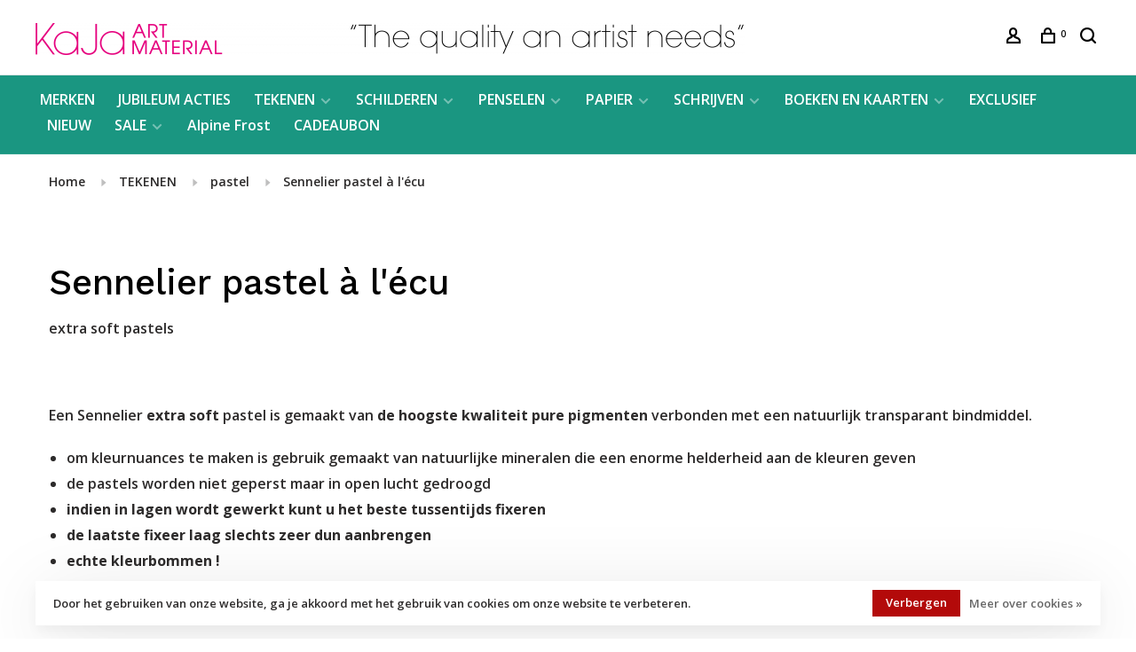

--- FILE ---
content_type: text/html;charset=utf-8
request_url: https://www.kajawebshop.nl/tekenen/pastel/sennelier-pastel-a-lecu/
body_size: 17421
content:
<!DOCTYPE html>
<html lang="nl">
  <head>
    
        
    <meta charset="utf-8"/>
<!-- [START] 'blocks/head.rain' -->
<!--

  (c) 2008-2026 Lightspeed Netherlands B.V.
  http://www.lightspeedhq.com
  Generated: 21-01-2026 @ 15:32:01

-->
<link rel="canonical" href="https://www.kajawebshop.nl/tekenen/pastel/sennelier-pastel-a-lecu/"/>
<link rel="next" href="https://www.kajawebshop.nl/tekenen/pastel/sennelier-pastel-a-lecu/page2.html"/>
<link rel="alternate" href="https://www.kajawebshop.nl/index.rss" type="application/rss+xml" title="Nieuwe producten"/>
<link href="https://cdn.webshopapp.com/assets/cookielaw.css?2025-02-20" rel="stylesheet" type="text/css"/>
<meta name="robots" content="noodp,noydir"/>
<meta property="og:url" content="https://www.kajawebshop.nl/tekenen/pastel/sennelier-pastel-a-lecu/?source=facebook"/>
<meta property="og:site_name" content="KaJa Art Material"/>
<meta property="og:title" content="Sennelier extra softpastels - intense pigmenten"/>
<meta property="og:description" content="extra soft pastels Gespecialiseerde winkel in hoogwaardige kunstenaarsmaterialen. Met name op het gebied van aquarel en tekenen hebben wij een groot aanbod. Tev"/>
<!--[if lt IE 9]>
<script src="https://cdn.webshopapp.com/assets/html5shiv.js?2025-02-20"></script>
<![endif]-->
<!-- [END] 'blocks/head.rain' -->
        	<meta property="og:image" content="https://cdn.webshopapp.com/shops/292744/themes/150834/v/155940/assets/social-media-image.jpg?20200722153619">
        
        
        
        <title>Sennelier extra softpastels - intense pigmenten - KaJa Art Material</title>
    <meta name="description" content="extra soft pastels Gespecialiseerde winkel in hoogwaardige kunstenaarsmaterialen. Met name op het gebied van aquarel en tekenen hebben wij een groot aanbod. Tev" />
    <meta name="keywords" content="Sennelier, pastel, à, l&#039;écu, aquarelspecialist, watercolour, escoda, saunders waterford, daniel smith, sennelier, Caran d&#039;ache, Windsor and newton" />
    <meta http-equiv="X-UA-Compatible" content="ie=edge">
    <meta name="apple-mobile-web-app-capable" content="yes">
    <meta name="apple-mobile-web-app-status-bar-style" content="black">
    <meta name="viewport" content="width=device-width, initial-scale=1, maximum-scale=1, user-scalable=0"/>
    
        <link rel="shortcut icon" href="https://cdn.webshopapp.com/shops/292744/themes/150834/v/155952/assets/favicon.ico?20200722153954" type="image/x-icon" />
    
      	<link rel="preconnect" href="https://fonts.googleapis.com">
		<link rel="preconnect" href="https://fonts.gstatic.com" crossorigin>
  	    <link href='//fonts.googleapis.com/css?family=Open%20Sans:400,400i,300,500,600,700,700i,800,900|Work%20Sans:400,400i,300,500,600,700,700i,800,900&display=swap' rel='stylesheet' type='text/css'>
    
    <link rel="preload" as="font" type="font/woff2" href="https://cdn.webshopapp.com/shops/292744/themes/150834/assets/nucleo-mini.woff2?2026011016080520201218170111"/>
    
    <link rel='preload' as='style' href="https://cdn.webshopapp.com/assets/gui-2-0.css?2025-02-20" />
    <link rel="stylesheet" href="https://cdn.webshopapp.com/assets/gui-2-0.css?2025-02-20" />
    
    <link rel='preload' as='style' href="https://cdn.webshopapp.com/assets/gui-responsive-2-0.css?2025-02-20" /> 
    <link rel="stylesheet" href="https://cdn.webshopapp.com/assets/gui-responsive-2-0.css?2025-02-20" /> 
    
    <link rel="preload" as="style" href="https://cdn.webshopapp.com/shops/292744/themes/150834/assets/style.css?2026011016080520201218170111">
    <link rel="stylesheet" href="https://cdn.webshopapp.com/shops/292744/themes/150834/assets/style.css?2026011016080520201218170111">
    
    <link rel="preload" as="style" href="https://cdn.webshopapp.com/shops/292744/themes/150834/assets/settings.css?2026011016080520201218170111">
    <link rel="stylesheet" href="https://cdn.webshopapp.com/shops/292744/themes/150834/assets/settings.css?2026011016080520201218170111" />
    
    <link rel="preload" as="style" href="https://cdn.webshopapp.com/shops/292744/themes/150834/assets/custom.css?2026011016080520201218170111">
    <link rel="stylesheet" href="https://cdn.webshopapp.com/shops/292744/themes/150834/assets/custom.css?2026011016080520201218170111" />
    
    <link rel="preload" as="script" href="//ajax.googleapis.com/ajax/libs/jquery/3.0.0/jquery.min.js">
    <script src="//ajax.googleapis.com/ajax/libs/jquery/3.0.0/jquery.min.js"></script>
    <script>
      	if( !window.jQuery ) document.write('<script src="https://cdn.webshopapp.com/shops/292744/themes/150834/assets/jquery-3.0.0.min.js?2026011016080520201218170111"><\/script>');
    </script>
    
    <link rel="preload" as="script" href="//cdn.jsdelivr.net/npm/js-cookie@2/src/js.cookie.min.js">
    <script src="//cdn.jsdelivr.net/npm/js-cookie@2/src/js.cookie.min.js"></script>
    
    <link rel="preload" as="script" href="https://cdn.webshopapp.com/assets/gui.js?2025-02-20">
    <script src="https://cdn.webshopapp.com/assets/gui.js?2025-02-20"></script>
    
    <link rel="preload" as="script" href="https://cdn.webshopapp.com/assets/gui-responsive-2-0.js?2025-02-20">
    <script src="https://cdn.webshopapp.com/assets/gui-responsive-2-0.js?2025-02-20"></script>
    
    <link rel="preload" as="script" href="https://cdn.webshopapp.com/shops/292744/themes/150834/assets/scripts-min.js?2026011016080520201218170111">
    <script src="https://cdn.webshopapp.com/shops/292744/themes/150834/assets/scripts-min.js?2026011016080520201218170111"></script>
    
    <link rel="preconnect" href="https://ajax.googleapis.com">
		<link rel="preconnect" href="https://cdn.webshopapp.com/">
		<link rel="preconnect" href="https://cdn.webshopapp.com/">	
		<link rel="preconnect" href="https://fonts.googleapis.com">
		<link rel="preconnect" href="https://fonts.gstatic.com" crossorigin>
		<link rel="dns-prefetch" href="https://ajax.googleapis.com">
		<link rel="dns-prefetch" href="https://cdn.webshopapp.com/">
		<link rel="dns-prefetch" href="https://cdn.webshopapp.com/">	
		<link rel="dns-prefetch" href="https://fonts.googleapis.com">
		<link rel="dns-prefetch" href="https://fonts.gstatic.com" crossorigin>
    
        
        
        
  </head>
  <body class=" site-width-large product-images-format-square title-mode-left product-title-mode-centered ajax-cart price-per-unit page-sennelier-extra-softpastels---intense-pigmenten">
    
        
    <div class="page-content">
      
                                                
                      	
                                
                                              			                  			                              
                                
                                
      <script>
      var product_image_size = '712x712x2',
          product_image_size_mobile = '330x330x2',
          product_image_thumb = '132x132x2',
          product_in_stock_label = 'Op voorraad',
          product_backorder_label = 'In backorder',
      		product_out_of_stock_label = 'Niet op voorraad',
          product_multiple_variant_label = 'bekijk alle mogelijkheden',
          show_variant_picker = 1,
          display_variant_picker_on = 'all',
          show_newsletter_promo_popup = 0,
          newsletter_promo_delay = '10000',
          newsletter_promo_hide_until = '7',
          notification_bar_hide_until = '2',
      		currency_format = '€',
          number_format = '0,0.00',
          shop_lang = 'nl',
      		shop_url = 'https://www.kajawebshop.nl/',
          shop_id = '292744',
        	readmore = 'Lees meer';
        	search_url = "https://www.kajawebshop.nl/search/",
          static_url = 'https://static.webshopapp.com/shops/292744/',
          search_empty = 'Geen producten gevonden',
          view_all_results = 'Bekijk alle resultaten',
          apply_text = 'Toepassen',
          points_text = '<span class="js-insert-points"></span> punten',
          money_off_text = '<span class="js-insert-money-off"></span> off',
          valid_for_text = 'Geldig voor',
          all_text = 'All',
        	priceStatus = 'enabled',
          custom_label = 'nieuw, Limited Edition, special price',          mobileDevice = false;
    	</script>
			
      
<div class="mobile-nav-overlay"></div>



<header class="site-header site-header-lg menu-bottom-layout has-search-bar has-mobile-logo">
  <div class="site-header-main-wrapper">
    
    <a href="https://www.kajawebshop.nl/" class="logo logo-lg ">
              <img src="https://cdn.webshopapp.com/shops/292744/themes/150834/v/1309820/assets/logo.png?20220511201838" alt="KaJa Art Material" class="logo-image">
                  	<img src="https://cdn.webshopapp.com/shops/292744/themes/150834/v/1268334/assets/logo-mobile.png?20220511201710" alt="KaJa Art Material" class="logo-image-mobile">
          </a>

        
    
    <nav class="secondary-nav nav-style">
      <ul>
        
                
        
        
                                  
        
        <li class="menu-item-desktop-only menu-item-account">
                    <a href="#" title="Mijn account" data-featherlight="#loginModal" data-featherlight-variant="featherlight-login"><span class="nc-icon-mini users_single-body"></span></a>
                  </li>

        
        
        <li>
          <a href="#" title="Winkelwagen" class="cart-trigger"><span class="nc-icon-mini shopping_bag-20"></span><sup>0</sup></a>
        </li>

                	            <li class="search-trigger-item">
              <a href="#" title="Zoeken" class="search-trigger"><span class="nc-icon-mini ui-1_zoom"></span></a>
            </li>
        	                
      </ul>
      
                  <div class="search-header search-header-collapse">
        <form action="https://www.kajawebshop.nl/search/" method="get" id="searchForm" class="ajax-enabled">
          <input type="text" name="q" autocomplete="off" value="" placeholder="Zoek naar artikel">
          <a href="#" class="button button-sm" onclick="$('#searchForm').submit()"><span class="nc-icon-mini ui-1_zoom"></span><span class="nc-icon-mini loader_circle-04 spin"></span></a>
          <a href="#" class="search-close" title="Sluiten"><span class="nc-icon-mini ui-1_simple-remove"></span></a>
          <div class="search-results"></div>
        </form>
      </div>
            
      <a class="burger" title="Menu">
        <span></span>
      </a>

    </nav>
  </div>
  
    	<div class="main-nav-wrapper">
      <nav class="main-nav nav-style">
  <ul>

        	
    
            <li class="brands-menu-item"><a href="https://www.kajawebshop.nl/brands/">MERKEN</a></li>
      
            	
    
                  <li class="menu-item-category-13462903">
        <a href="https://www.kajawebshop.nl/jubileum-acties/">JUBILEUM ACTIES</a>
                      </li>
            <li class="menu-item-category-10071176 active has-child">
        <a href="https://www.kajawebshop.nl/tekenen/">TEKENEN</a>
        <button class="mobile-menu-subopen"><span class="nc-icon-mini arrows-3_small-down"></span></button>                <ul class="">
                                <li class="subsubitem has-child">
              <a class="underline-hover" href="https://www.kajawebshop.nl/tekenen/grafiet-en-houtskool/" title="grafiet en houtskool">grafiet en houtskool</a>
              <button class="mobile-menu-subopen"><span class="nc-icon-mini arrows-3_small-down"></span></button>                            <ul class="">
                                  <li class="subsubitem">
                    <a class="underline-hover" href="https://www.kajawebshop.nl/tekenen/grafiet-en-houtskool/grafietpotloden/" title="grafietpotloden">grafietpotloden</a>
                  </li>
                                  <li class="subsubitem">
                    <a class="underline-hover" href="https://www.kajawebshop.nl/tekenen/grafiet-en-houtskool/houtskool/" title="houtskool">houtskool</a>
                  </li>
                                  <li class="subsubitem">
                    <a class="underline-hover" href="https://www.kajawebshop.nl/tekenen/grafiet-en-houtskool/schetsen-monochroom/" title="schetsen (monochroom)">schetsen (monochroom)</a>
                  </li>
                                  <li class="subsubitem">
                    <a class="underline-hover" href="https://www.kajawebshop.nl/tekenen/grafiet-en-houtskool/derwent-schetspotloden/" title="Derwent schetspotloden">Derwent schetspotloden</a>
                  </li>
                                  <li class="subsubitem">
                    <a class="underline-hover" href="https://www.kajawebshop.nl/tekenen/grafiet-en-houtskool/grafietstiften-grafietblokken/" title="grafietstiften - grafietblokken">grafietstiften - grafietblokken</a>
                  </li>
                                  <li class="subsubitem">
                    <a class="underline-hover" href="https://www.kajawebshop.nl/tekenen/grafiet-en-houtskool/poeders/" title="poeders">poeders</a>
                  </li>
                                  <li class="subsubitem">
                    <a class="underline-hover" href="https://www.kajawebshop.nl/tekenen/grafiet-en-houtskool/vulpotloden/" title="vulpotloden">vulpotloden</a>
                  </li>
                                  <li class="subsubitem">
                    <a class="underline-hover" href="https://www.kajawebshop.nl/tekenen/grafiet-en-houtskool/combinatieset/" title="combinatieset">combinatieset</a>
                  </li>
                              </ul>
                          </li>
                      <li class="subsubitem has-child">
              <a class="underline-hover" href="https://www.kajawebshop.nl/tekenen/potloden/" title="potloden">potloden</a>
              <button class="mobile-menu-subopen"><span class="nc-icon-mini arrows-3_small-down"></span></button>                            <ul class="">
                                  <li class="subsubitem">
                    <a class="underline-hover" href="https://www.kajawebshop.nl/tekenen/potloden/caran-dache-luminance/" title="Caran d&#039;Ache - Luminance">Caran d&#039;Ache - Luminance</a>
                  </li>
                                  <li class="subsubitem">
                    <a class="underline-hover" href="https://www.kajawebshop.nl/tekenen/potloden/caran-dache-museum-aquarelle/" title="Caran d&#039;Ache - Museum Aquarelle">Caran d&#039;Ache - Museum Aquarelle</a>
                  </li>
                                  <li class="subsubitem">
                    <a class="underline-hover" href="https://www.kajawebshop.nl/tekenen/potloden/caran-dache-pablo/" title="Caran d&#039;Ache - Pablo">Caran d&#039;Ache - Pablo</a>
                  </li>
                                  <li class="subsubitem">
                    <a class="underline-hover" href="https://www.kajawebshop.nl/tekenen/potloden/caran-dache-supracolor/" title="Caran d&#039;Ache - SupraColor">Caran d&#039;Ache - SupraColor</a>
                  </li>
                                  <li class="subsubitem">
                    <a class="underline-hover" href="https://www.kajawebshop.nl/tekenen/potloden/caran-dache-special-editions/" title="Caran d&#039;Ache - Special Editions">Caran d&#039;Ache - Special Editions</a>
                  </li>
                                  <li class="subsubitem">
                    <a class="underline-hover" href="https://www.kajawebshop.nl/tekenen/potloden/caran-dache-swiss-color/" title="Caran d&#039;Ache - Swiss Color">Caran d&#039;Ache - Swiss Color</a>
                  </li>
                                  <li class="subsubitem">
                    <a class="underline-hover" href="https://www.kajawebshop.nl/tekenen/potloden/faber-castell-polychromos/" title="Faber Castell - Polychromos">Faber Castell - Polychromos</a>
                  </li>
                                  <li class="subsubitem">
                    <a class="underline-hover" href="https://www.kajawebshop.nl/tekenen/potloden/faber-castell-albrecht-duerer/" title="Faber Castell - Albrecht Dürer">Faber Castell - Albrecht Dürer</a>
                  </li>
                                  <li class="subsubitem">
                    <a class="underline-hover" href="https://www.kajawebshop.nl/tekenen/potloden/cretacolor-mega-colored-pencils/" title="Cretacolor - MEGA colored pencils">Cretacolor - MEGA colored pencils</a>
                  </li>
                                  <li class="subsubitem">
                    <a class="underline-hover" href="https://www.kajawebshop.nl/tekenen/potloden/derwent-coloursoft/" title="Derwent - Coloursoft">Derwent - Coloursoft</a>
                  </li>
                                  <li class="subsubitem">
                    <a class="underline-hover" href="https://www.kajawebshop.nl/tekenen/potloden/derwent-inktense/" title="Derwent - Inktense">Derwent - Inktense</a>
                  </li>
                                  <li class="subsubitem">
                    <a class="underline-hover" href="https://www.kajawebshop.nl/tekenen/potloden/derwent-drawing/" title="Derwent drawing">Derwent drawing</a>
                  </li>
                                  <li class="subsubitem">
                    <a class="underline-hover" href="https://www.kajawebshop.nl/tekenen/potloden/derwent-metallic/" title="Derwent - Metallic">Derwent - Metallic</a>
                  </li>
                                  <li class="subsubitem">
                    <a class="underline-hover" href="https://www.kajawebshop.nl/tekenen/potloden/overige-series/" title="overige series">overige series</a>
                  </li>
                              </ul>
                          </li>
                      <li class="subsubitem has-child">
              <a class="underline-hover active" href="https://www.kajawebshop.nl/tekenen/pastel/" title="pastel">pastel</a>
              <button class="mobile-menu-subopen"><span class="nc-icon-mini arrows-3_small-down"></span></button>                            <ul class="">
                                  <li class="subsubitem">
                    <a class="underline-hover" href="https://www.kajawebshop.nl/tekenen/pastel/caran-dache-pastelpotloden/" title="Caran d&#039;Ache (pastelpotloden)">Caran d&#039;Ache (pastelpotloden)</a>
                  </li>
                                  <li class="subsubitem">
                    <a class="underline-hover" href="https://www.kajawebshop.nl/tekenen/pastel/caran-dache-neopastel/" title="Caran d&#039;Ache (Neopastel)">Caran d&#039;Ache (Neopastel)</a>
                  </li>
                                  <li class="subsubitem">
                    <a class="underline-hover" href="https://www.kajawebshop.nl/tekenen/pastel/caran-d-ache-neoart-6901/" title="Caran d&#039; Ache (Neoart 6901)">Caran d&#039; Ache (Neoart 6901)</a>
                  </li>
                                  <li class="subsubitem">
                    <a class="underline-hover" href="https://www.kajawebshop.nl/tekenen/pastel/caran-dache-neocolor-i-ii/" title="Caran d&#039;Ache (Neocolor I &amp; II)">Caran d&#039;Ache (Neocolor I &amp; II)</a>
                  </li>
                                  <li class="subsubitem">
                    <a class="underline-hover" href="https://www.kajawebshop.nl/tekenen/pastel/panpastel/" title="PanPastel">PanPastel</a>
                  </li>
                                  <li class="subsubitem">
                    <a class="underline-hover" href="https://www.kajawebshop.nl/tekenen/pastel/sennelier-pastel-a-lecu/" title="Sennelier pastel à l&#039;écu">Sennelier pastel à l&#039;écu</a>
                  </li>
                                  <li class="subsubitem">
                    <a class="underline-hover" href="https://www.kajawebshop.nl/tekenen/pastel/sennelier-oliepastel/" title="Sennelier oliepastel">Sennelier oliepastel</a>
                  </li>
                                  <li class="subsubitem">
                    <a class="underline-hover" href="https://www.kajawebshop.nl/tekenen/pastel/faber-castell-pastelpotloden/" title="Faber Castell - pastelpotloden">Faber Castell - pastelpotloden</a>
                  </li>
                                  <li class="subsubitem">
                    <a class="underline-hover" href="https://www.kajawebshop.nl/tekenen/pastel/rembrandt/" title="Rembrandt">Rembrandt</a>
                  </li>
                                  <li class="subsubitem">
                    <a class="underline-hover" href="https://www.kajawebshop.nl/tekenen/pastel/softpastels/" title="softpastels">softpastels</a>
                  </li>
                                  <li class="subsubitem">
                    <a class="underline-hover" href="https://www.kajawebshop.nl/tekenen/pastel/monochroom/" title="monochroom">monochroom</a>
                  </li>
                                  <li class="subsubitem">
                    <a class="underline-hover" href="https://www.kajawebshop.nl/tekenen/pastel/van-gogh-oliepastel/" title="van Gogh oliepastel">van Gogh oliepastel</a>
                  </li>
                                  <li class="subsubitem">
                    <a class="underline-hover" href="https://www.kajawebshop.nl/tekenen/pastel/harde-pastels/" title="harde pastels">harde pastels</a>
                  </li>
                              </ul>
                          </li>
                      <li class="subsubitem has-child">
              <a class="underline-hover" href="https://www.kajawebshop.nl/tekenen/inkt/" title="inkt">inkt</a>
              <button class="mobile-menu-subopen"><span class="nc-icon-mini arrows-3_small-down"></span></button>                            <ul class="">
                                  <li class="subsubitem">
                    <a class="underline-hover" href="https://www.kajawebshop.nl/tekenen/inkt/zwarte-inkt/" title="zwarte inkt">zwarte inkt</a>
                  </li>
                                  <li class="subsubitem">
                    <a class="underline-hover" href="https://www.kajawebshop.nl/tekenen/inkt/tekeninkt/" title="tekeninkt">tekeninkt</a>
                  </li>
                                  <li class="subsubitem">
                    <a class="underline-hover" href="https://www.kajawebshop.nl/tekenen/inkt/acryl-inkt/" title="acryl inkt">acryl inkt</a>
                  </li>
                                  <li class="subsubitem">
                    <a class="underline-hover" href="https://www.kajawebshop.nl/tekenen/inkt/aqua-drop/" title="Aqua Drop">Aqua Drop</a>
                  </li>
                                  <li class="subsubitem">
                    <a class="underline-hover" href="https://www.kajawebshop.nl/tekenen/inkt/ecoline/" title="ecoline">ecoline</a>
                  </li>
                                  <li class="subsubitem">
                    <a class="underline-hover" href="https://www.kajawebshop.nl/tekenen/inkt/vulpennen/" title="vulpennen">vulpennen</a>
                  </li>
                              </ul>
                          </li>
                      <li class="subsubitem has-child">
              <a class="underline-hover" href="https://www.kajawebshop.nl/tekenen/fineliners-stiften-en-markers/" title="fineliners, stiften en markers">fineliners, stiften en markers</a>
              <button class="mobile-menu-subopen"><span class="nc-icon-mini arrows-3_small-down"></span></button>                            <ul class="">
                                  <li class="subsubitem">
                    <a class="underline-hover" href="https://www.kajawebshop.nl/tekenen/fineliners-stiften-en-markers/molotow-sketcher-marker/" title="Molotow Sketcher marker">Molotow Sketcher marker</a>
                  </li>
                                  <li class="subsubitem">
                    <a class="underline-hover" href="https://www.kajawebshop.nl/tekenen/fineliners-stiften-en-markers/fineliners/" title="fineliners">fineliners</a>
                  </li>
                                  <li class="subsubitem">
                    <a class="underline-hover" href="https://www.kajawebshop.nl/tekenen/fineliners-stiften-en-markers/copic-alcoholmarkers/" title="Copic alcoholmarkers">Copic alcoholmarkers</a>
                  </li>
                                  <li class="subsubitem">
                    <a class="underline-hover" href="https://www.kajawebshop.nl/tekenen/fineliners-stiften-en-markers/pitt-artist-faber-castell/" title="Pitt Artist - Faber Castell">Pitt Artist - Faber Castell</a>
                  </li>
                                  <li class="subsubitem">
                    <a class="underline-hover" href="https://www.kajawebshop.nl/tekenen/fineliners-stiften-en-markers/watercolour-markers/" title="watercolour markers">watercolour markers</a>
                  </li>
                                  <li class="subsubitem">
                    <a class="underline-hover" href="https://www.kajawebshop.nl/tekenen/fineliners-stiften-en-markers/promarker/" title="Promarker">Promarker</a>
                  </li>
                                  <li class="subsubitem">
                    <a class="underline-hover" href="https://www.kajawebshop.nl/tekenen/fineliners-stiften-en-markers/posca/" title="Posca">Posca</a>
                  </li>
                                  <li class="subsubitem">
                    <a class="underline-hover" href="https://www.kajawebshop.nl/tekenen/fineliners-stiften-en-markers/gelpennen-inktrollers/" title="gelpennen, inktrollers">gelpennen, inktrollers</a>
                  </li>
                                  <li class="subsubitem">
                    <a class="underline-hover" href="https://www.kajawebshop.nl/tekenen/fineliners-stiften-en-markers/ecoline-brushpennen/" title="ecoline brushpennen">ecoline brushpennen</a>
                  </li>
                                  <li class="subsubitem">
                    <a class="underline-hover" href="https://www.kajawebshop.nl/tekenen/fineliners-stiften-en-markers/pigment-markers/" title="pigment markers">pigment markers</a>
                  </li>
                                  <li class="subsubitem">
                    <a class="underline-hover" href="https://www.kajawebshop.nl/tekenen/fineliners-stiften-en-markers/krijtmarkers/" title="krijtmarkers">krijtmarkers</a>
                  </li>
                                  <li class="subsubitem">
                    <a class="underline-hover" href="https://www.kajawebshop.nl/tekenen/fineliners-stiften-en-markers/acryl-markers/" title="acryl markers">acryl markers</a>
                  </li>
                                  <li class="subsubitem">
                    <a class="underline-hover" href="https://www.kajawebshop.nl/tekenen/fineliners-stiften-en-markers/viltstiften/" title="viltstiften">viltstiften</a>
                  </li>
                              </ul>
                          </li>
                      <li class="subsubitem">
              <a class="underline-hover" href="https://www.kajawebshop.nl/tekenen/kalligrafie/" title="kalligrafie">kalligrafie</a>
                                        </li>
                      <li class="subsubitem has-child">
              <a class="underline-hover" href="https://www.kajawebshop.nl/tekenen/hulpmiddelen/" title="hulpmiddelen">hulpmiddelen</a>
              <button class="mobile-menu-subopen"><span class="nc-icon-mini arrows-3_small-down"></span></button>                            <ul class="">
                                  <li class="subsubitem">
                    <a class="underline-hover" href="https://www.kajawebshop.nl/tekenen/hulpmiddelen/puntenslijpers/" title="puntenslijpers">puntenslijpers</a>
                  </li>
                                  <li class="subsubitem">
                    <a class="underline-hover" href="https://www.kajawebshop.nl/tekenen/hulpmiddelen/gummen/" title="gummen">gummen</a>
                  </li>
                                  <li class="subsubitem">
                    <a class="underline-hover" href="https://www.kajawebshop.nl/tekenen/hulpmiddelen/handige-tools/" title="handige tools">handige tools</a>
                  </li>
                              </ul>
                          </li>
                      <li class="subsubitem">
              <a class="underline-hover" href="https://www.kajawebshop.nl/tekenen/fixatieven/" title="fixatieven">fixatieven</a>
                                        </li>
                      <li class="subsubitem has-child">
              <a class="underline-hover" href="https://www.kajawebshop.nl/tekenen/opbergen-en-vervoeren/" title="opbergen en vervoeren">opbergen en vervoeren</a>
              <button class="mobile-menu-subopen"><span class="nc-icon-mini arrows-3_small-down"></span></button>                            <ul class="">
                                  <li class="subsubitem">
                    <a class="underline-hover" href="https://www.kajawebshop.nl/tekenen/opbergen-en-vervoeren/etuis-en-tassen/" title="etuis en tassen">etuis en tassen</a>
                  </li>
                                  <li class="subsubitem">
                    <a class="underline-hover" href="https://www.kajawebshop.nl/tekenen/opbergen-en-vervoeren/tekenmappen/" title="tekenmappen">tekenmappen</a>
                  </li>
                              </ul>
                          </li>
                  </ul>
              </li>
            <li class="menu-item-category-10071216 has-child">
        <a href="https://www.kajawebshop.nl/schilderen/">SCHILDEREN</a>
        <button class="mobile-menu-subopen"><span class="nc-icon-mini arrows-3_small-down"></span></button>                <ul class="">
                                <li class="subsubitem has-child">
              <a class="underline-hover" href="https://www.kajawebshop.nl/schilderen/aquarel/" title="aquarel">aquarel</a>
              <button class="mobile-menu-subopen"><span class="nc-icon-mini arrows-3_small-down"></span></button>                            <ul class="">
                                  <li class="subsubitem">
                    <a class="underline-hover" href="https://www.kajawebshop.nl/schilderen/aquarel/daniel-smith/" title="Daniel Smith">Daniel Smith</a>
                  </li>
                                  <li class="subsubitem">
                    <a class="underline-hover" href="https://www.kajawebshop.nl/schilderen/aquarel/winsor-newton/" title="Winsor &amp; Newton">Winsor &amp; Newton</a>
                  </li>
                                  <li class="subsubitem">
                    <a class="underline-hover" href="https://www.kajawebshop.nl/schilderen/aquarel/schmincke-horadam/" title="Schmincke - Horadam">Schmincke - Horadam</a>
                  </li>
                                  <li class="subsubitem">
                    <a class="underline-hover" href="https://www.kajawebshop.nl/schilderen/aquarel/schmincke-naturals-aquarelverf/" title="Schmincke - Naturals aquarelverf">Schmincke - Naturals aquarelverf</a>
                  </li>
                                  <li class="subsubitem">
                    <a class="underline-hover" href="https://www.kajawebshop.nl/schilderen/aquarel/schmincke/" title="Schmincke">Schmincke</a>
                  </li>
                                  <li class="subsubitem">
                    <a class="underline-hover" href="https://www.kajawebshop.nl/schilderen/aquarel/rembrandt/" title="Rembrandt">Rembrandt</a>
                  </li>
                                  <li class="subsubitem">
                    <a class="underline-hover" href="https://www.kajawebshop.nl/schilderen/aquarel/sennelier/" title="Sennelier">Sennelier</a>
                  </li>
                                  <li class="subsubitem">
                    <a class="underline-hover" href="https://www.kajawebshop.nl/schilderen/aquarel/van-gogh/" title="van Gogh">van Gogh</a>
                  </li>
                                  <li class="subsubitem">
                    <a class="underline-hover" href="https://www.kajawebshop.nl/schilderen/aquarel/maimeri-blu/" title="Maimeri Blu">Maimeri Blu</a>
                  </li>
                                  <li class="subsubitem">
                    <a class="underline-hover" href="https://www.kajawebshop.nl/schilderen/aquarel/metallic-neon-aquarelverf/" title="Metallic &amp; Neon aquarelverf">Metallic &amp; Neon aquarelverf</a>
                  </li>
                                  <li class="subsubitem">
                    <a class="underline-hover" href="https://www.kajawebshop.nl/schilderen/aquarel/cotman/" title="Cotman">Cotman</a>
                  </li>
                                  <li class="subsubitem">
                    <a class="underline-hover" href="https://www.kajawebshop.nl/schilderen/aquarel/blockx/" title="Blockx">Blockx</a>
                  </li>
                                  <li class="subsubitem">
                    <a class="underline-hover" href="https://www.kajawebshop.nl/schilderen/aquarel/grafiet-en-houtskool/" title="grafiet en houtskool">grafiet en houtskool</a>
                  </li>
                                  <li class="subsubitem">
                    <a class="underline-hover" href="https://www.kajawebshop.nl/schilderen/aquarel/aquarelmarkers/" title="aquarelmarkers">aquarelmarkers</a>
                  </li>
                              </ul>
                          </li>
                      <li class="subsubitem has-child">
              <a class="underline-hover" href="https://www.kajawebshop.nl/schilderen/gouache/" title="gouache">gouache</a>
              <button class="mobile-menu-subopen"><span class="nc-icon-mini arrows-3_small-down"></span></button>                            <ul class="">
                                  <li class="subsubitem">
                    <a class="underline-hover" href="https://www.kajawebshop.nl/schilderen/gouache/sennelier-la-gouache-extra-fine/" title="Sennelier (La Gouache Extra Fine)">Sennelier (La Gouache Extra Fine)</a>
                  </li>
                                  <li class="subsubitem">
                    <a class="underline-hover" href="https://www.kajawebshop.nl/schilderen/gouache/daniel-smith-gouache/" title="Daniel Smith (gouache)">Daniel Smith (gouache)</a>
                  </li>
                                  <li class="subsubitem">
                    <a class="underline-hover" href="https://www.kajawebshop.nl/schilderen/gouache/winsor-newton-designers-gouache/" title="Winsor &amp; Newton (Designers gouache)">Winsor &amp; Newton (Designers gouache)</a>
                  </li>
                                  <li class="subsubitem">
                    <a class="underline-hover" href="https://www.kajawebshop.nl/schilderen/gouache/caran-dache-studio-gouache/" title="Caran d&#039;Ache Studio Gouache">Caran d&#039;Ache Studio Gouache</a>
                  </li>
                                  <li class="subsubitem">
                    <a class="underline-hover" href="https://www.kajawebshop.nl/schilderen/gouache/liquitex-acrylic-gouache/" title="Liquitex  acrylic gouache">Liquitex  acrylic gouache</a>
                  </li>
                                  <li class="subsubitem">
                    <a class="underline-hover" href="https://www.kajawebshop.nl/schilderen/gouache/talens/" title="Talens">Talens</a>
                  </li>
                                  <li class="subsubitem">
                    <a class="underline-hover" href="https://www.kajawebshop.nl/schilderen/gouache/diverse-merken/" title="diverse merken">diverse merken</a>
                  </li>
                              </ul>
                          </li>
                      <li class="subsubitem has-child">
              <a class="underline-hover" href="https://www.kajawebshop.nl/schilderen/olieverf/" title="olieverf">olieverf</a>
              <button class="mobile-menu-subopen"><span class="nc-icon-mini arrows-3_small-down"></span></button>                            <ul class="">
                                  <li class="subsubitem">
                    <a class="underline-hover" href="https://www.kajawebshop.nl/schilderen/olieverf/mussini-schmincke/" title="Mussini - Schmincke">Mussini - Schmincke</a>
                  </li>
                                  <li class="subsubitem">
                    <a class="underline-hover" href="https://www.kajawebshop.nl/schilderen/olieverf/rembrandt/" title="Rembrandt">Rembrandt</a>
                  </li>
                                  <li class="subsubitem">
                    <a class="underline-hover" href="https://www.kajawebshop.nl/schilderen/olieverf/van-gogh/" title="van Gogh">van Gogh</a>
                  </li>
                                  <li class="subsubitem">
                    <a class="underline-hover" href="https://www.kajawebshop.nl/schilderen/olieverf/sennelier/" title="Sennelier">Sennelier</a>
                  </li>
                                  <li class="subsubitem">
                    <a class="underline-hover" href="https://www.kajawebshop.nl/schilderen/olieverf/cobra/" title="Cobra">Cobra</a>
                  </li>
                                  <li class="subsubitem">
                    <a class="underline-hover" href="https://www.kajawebshop.nl/schilderen/olieverf/sennelier-oil-sticks/" title="Sennelier - oil sticks">Sennelier - oil sticks</a>
                  </li>
                              </ul>
                          </li>
                      <li class="subsubitem">
              <a class="underline-hover" href="https://www.kajawebshop.nl/schilderen/eitempera/" title="eitempera">eitempera</a>
                                        </li>
                      <li class="subsubitem has-child">
              <a class="underline-hover" href="https://www.kajawebshop.nl/schilderen/acrylverf/" title="acrylverf">acrylverf</a>
              <button class="mobile-menu-subopen"><span class="nc-icon-mini arrows-3_small-down"></span></button>                            <ul class="">
                                  <li class="subsubitem">
                    <a class="underline-hover" href="https://www.kajawebshop.nl/schilderen/acrylverf/primacryl-schmincke/" title="PRIMAcryl Schmincke">PRIMAcryl Schmincke</a>
                  </li>
                                  <li class="subsubitem">
                    <a class="underline-hover" href="https://www.kajawebshop.nl/schilderen/acrylverf/akademie-schmincke/" title="Akademie Schmincke">Akademie Schmincke</a>
                  </li>
                                  <li class="subsubitem">
                    <a class="underline-hover" href="https://www.kajawebshop.nl/schilderen/acrylverf/amsterdam-expert/" title="Amsterdam Expert">Amsterdam Expert</a>
                  </li>
                                  <li class="subsubitem">
                    <a class="underline-hover" href="https://www.kajawebshop.nl/schilderen/acrylverf/amsterdam-standaard/" title="Amsterdam Standaard">Amsterdam Standaard</a>
                  </li>
                                  <li class="subsubitem">
                    <a class="underline-hover" href="https://www.kajawebshop.nl/schilderen/acrylverf/liquitex-acryl-gouache/" title="Liquitex acryl gouache">Liquitex acryl gouache</a>
                  </li>
                                  <li class="subsubitem">
                    <a class="underline-hover" href="https://www.kajawebshop.nl/schilderen/acrylverf/abstract/" title="Abstract">Abstract</a>
                  </li>
                                  <li class="subsubitem">
                    <a class="underline-hover" href="https://www.kajawebshop.nl/schilderen/acrylverf/liquitex-acrylmarkers/" title="Liquitex acrylmarkers">Liquitex acrylmarkers</a>
                  </li>
                                  <li class="subsubitem">
                    <a class="underline-hover" href="https://www.kajawebshop.nl/schilderen/acrylverf/acryl-inkt/" title="acryl inkt">acryl inkt</a>
                  </li>
                                  <li class="subsubitem">
                    <a class="underline-hover" href="https://www.kajawebshop.nl/schilderen/acrylverf/liquitex-spuitbussen/" title="Liquitex spuitbussen">Liquitex spuitbussen</a>
                  </li>
                                  <li class="subsubitem">
                    <a class="underline-hover" href="https://www.kajawebshop.nl/schilderen/acrylverf/diverse-acrylverf/" title="diverse acrylverf">diverse acrylverf</a>
                  </li>
                              </ul>
                          </li>
                      <li class="subsubitem">
              <a class="underline-hover" href="https://www.kajawebshop.nl/schilderen/pigmenten/" title="pigmenten">pigmenten</a>
                                        </li>
                      <li class="subsubitem has-child">
              <a class="underline-hover" href="https://www.kajawebshop.nl/schilderen/mediums-en-vernis/" title="mediums en vernis">mediums en vernis</a>
              <button class="mobile-menu-subopen"><span class="nc-icon-mini arrows-3_small-down"></span></button>                            <ul class="">
                                  <li class="subsubitem">
                    <a class="underline-hover" href="https://www.kajawebshop.nl/schilderen/mediums-en-vernis/aquarel-mediums/" title="aquarel mediums">aquarel mediums</a>
                  </li>
                                  <li class="subsubitem">
                    <a class="underline-hover" href="https://www.kajawebshop.nl/schilderen/mediums-en-vernis/olieverf-mediums/" title="olieverf mediums">olieverf mediums</a>
                  </li>
                                  <li class="subsubitem">
                    <a class="underline-hover" href="https://www.kajawebshop.nl/schilderen/mediums-en-vernis/acryl-mediums/" title="acryl mediums">acryl mediums</a>
                  </li>
                                  <li class="subsubitem">
                    <a class="underline-hover" href="https://www.kajawebshop.nl/schilderen/mediums-en-vernis/vernis/" title="vernis">vernis</a>
                  </li>
                                  <li class="subsubitem">
                    <a class="underline-hover" href="https://www.kajawebshop.nl/schilderen/mediums-en-vernis/primers/" title="primers">primers</a>
                  </li>
                              </ul>
                          </li>
                      <li class="subsubitem has-child">
              <a class="underline-hover" href="https://www.kajawebshop.nl/schilderen/hulpmiddelen/" title="hulpmiddelen">hulpmiddelen</a>
              <button class="mobile-menu-subopen"><span class="nc-icon-mini arrows-3_small-down"></span></button>                            <ul class="">
                                  <li class="subsubitem">
                    <a class="underline-hover" href="https://www.kajawebshop.nl/schilderen/hulpmiddelen/aquarel-accessoires/" title="aquarel accessoires">aquarel accessoires</a>
                  </li>
                                  <li class="subsubitem">
                    <a class="underline-hover" href="https://www.kajawebshop.nl/schilderen/hulpmiddelen/voor-acryl-en-olieverven/" title="voor acryl en olieverven">voor acryl en olieverven</a>
                  </li>
                              </ul>
                          </li>
                      <li class="subsubitem">
              <a class="underline-hover" href="https://www.kajawebshop.nl/schilderen/paletten-ezels/" title="paletten &amp; ezels">paletten &amp; ezels</a>
                                        </li>
                      <li class="subsubitem has-child">
              <a class="underline-hover" href="https://www.kajawebshop.nl/schilderen/ondergronden/" title="ondergronden">ondergronden</a>
              <button class="mobile-menu-subopen"><span class="nc-icon-mini arrows-3_small-down"></span></button>                            <ul class="">
                                  <li class="subsubitem">
                    <a class="underline-hover" href="https://www.kajawebshop.nl/schilderen/ondergronden/katoenen-doeken/" title="katoenen doeken">katoenen doeken</a>
                  </li>
                                  <li class="subsubitem">
                    <a class="underline-hover" href="https://www.kajawebshop.nl/schilderen/ondergronden/linnen-doeken/" title="linnen doeken">linnen doeken</a>
                  </li>
                                  <li class="subsubitem">
                    <a class="underline-hover" href="https://www.kajawebshop.nl/schilderen/ondergronden/panelen-board/" title="panelen &amp; board">panelen &amp; board</a>
                  </li>
                              </ul>
                          </li>
                  </ul>
              </li>
            <li class="menu-item-category-10071175 has-child">
        <a href="https://www.kajawebshop.nl/penselen/">PENSELEN</a>
        <button class="mobile-menu-subopen"><span class="nc-icon-mini arrows-3_small-down"></span></button>                <ul class="">
                                <li class="subsubitem has-child">
              <a class="underline-hover" href="https://www.kajawebshop.nl/penselen/aquarel/" title="aquarel">aquarel</a>
              <button class="mobile-menu-subopen"><span class="nc-icon-mini arrows-3_small-down"></span></button>                            <ul class="">
                                  <li class="subsubitem">
                    <a class="underline-hover" href="https://www.kajawebshop.nl/penselen/aquarel/cadeausets/" title="cadeausets">cadeausets</a>
                  </li>
                                  <li class="subsubitem">
                    <a class="underline-hover" href="https://www.kajawebshop.nl/penselen/aquarel/reispenselen/" title="reispenselen">reispenselen</a>
                  </li>
                                  <li class="subsubitem">
                    <a class="underline-hover" href="https://www.kajawebshop.nl/penselen/aquarel/rond-en-mop/" title="rond en mop">rond en mop</a>
                  </li>
                                  <li class="subsubitem">
                    <a class="underline-hover" href="https://www.kajawebshop.nl/penselen/aquarel/plat-en-spalter/" title="plat en spalter">plat en spalter</a>
                  </li>
                                  <li class="subsubitem">
                    <a class="underline-hover" href="https://www.kajawebshop.nl/penselen/aquarel/sleeper/" title="sleeper">sleeper</a>
                  </li>
                                  <li class="subsubitem">
                    <a class="underline-hover" href="https://www.kajawebshop.nl/penselen/aquarel/zwaard-schuin-en-waaier/" title="zwaard, schuin  en waaier">zwaard, schuin  en waaier</a>
                  </li>
                                  <li class="subsubitem">
                    <a class="underline-hover" href="https://www.kajawebshop.nl/penselen/aquarel/mantelzetting/" title="mantelzetting">mantelzetting</a>
                  </li>
                                  <li class="subsubitem">
                    <a class="underline-hover" href="https://www.kajawebshop.nl/penselen/aquarel/kattentong/" title="kattentong">kattentong</a>
                  </li>
                              </ul>
                          </li>
                      <li class="subsubitem has-child">
              <a class="underline-hover" href="https://www.kajawebshop.nl/penselen/olieverf-acryl/" title="olieverf / acryl">olieverf / acryl</a>
              <button class="mobile-menu-subopen"><span class="nc-icon-mini arrows-3_small-down"></span></button>                            <ul class="">
                                  <li class="subsubitem">
                    <a class="underline-hover" href="https://www.kajawebshop.nl/penselen/olieverf-acryl/cadeausets/" title="cadeausets">cadeausets</a>
                  </li>
                                  <li class="subsubitem">
                    <a class="underline-hover" href="https://www.kajawebshop.nl/penselen/olieverf-acryl/plat-en-spalter/" title="plat en spalter">plat en spalter</a>
                  </li>
                                  <li class="subsubitem">
                    <a class="underline-hover" href="https://www.kajawebshop.nl/penselen/olieverf-acryl/kattentong/" title="kattentong">kattentong</a>
                  </li>
                                  <li class="subsubitem">
                    <a class="underline-hover" href="https://www.kajawebshop.nl/penselen/olieverf-acryl/rond/" title="rond">rond</a>
                  </li>
                                  <li class="subsubitem">
                    <a class="underline-hover" href="https://www.kajawebshop.nl/penselen/olieverf-acryl/schuin-en-waaier-penseel/" title="schuin en waaier penseel">schuin en waaier penseel</a>
                  </li>
                                  <li class="subsubitem">
                    <a class="underline-hover" href="https://www.kajawebshop.nl/penselen/olieverf-acryl/sleepers/" title="sleepers">sleepers</a>
                  </li>
                              </ul>
                          </li>
                      <li class="subsubitem">
              <a class="underline-hover" href="https://www.kajawebshop.nl/penselen/schildermessen/" title="schildermessen">schildermessen</a>
                                        </li>
                      <li class="subsubitem">
              <a class="underline-hover" href="https://www.kajawebshop.nl/penselen/accessoires-en-hulpmiddelen/" title="accessoires en hulpmiddelen">accessoires en hulpmiddelen</a>
                                        </li>
                  </ul>
              </li>
            <li class="menu-item-category-10071201 has-child">
        <a href="https://www.kajawebshop.nl/papier/">PAPIER</a>
        <button class="mobile-menu-subopen"><span class="nc-icon-mini arrows-3_small-down"></span></button>                <ul class="">
                                <li class="subsubitem">
              <a class="underline-hover" href="https://www.kajawebshop.nl/papier/schetsboeken/" title="schetsboeken">schetsboeken</a>
                                        </li>
                      <li class="subsubitem has-child">
              <a class="underline-hover" href="https://www.kajawebshop.nl/papier/teken-en-pastelpapier/" title="teken- en pastelpapier">teken- en pastelpapier</a>
              <button class="mobile-menu-subopen"><span class="nc-icon-mini arrows-3_small-down"></span></button>                            <ul class="">
                                  <li class="subsubitem">
                    <a class="underline-hover" href="https://www.kajawebshop.nl/papier/teken-en-pastelpapier/teken-en-pastelpapier-blokken/" title="teken- en pastelpapier blokken">teken- en pastelpapier blokken</a>
                  </li>
                                  <li class="subsubitem">
                    <a class="underline-hover" href="https://www.kajawebshop.nl/papier/teken-en-pastelpapier/losse-vellen-teken-en-pastelpapier/" title="losse vellen teken- en pastelpapier">losse vellen teken- en pastelpapier</a>
                  </li>
                              </ul>
                          </li>
                      <li class="subsubitem has-child">
              <a class="underline-hover" href="https://www.kajawebshop.nl/papier/aquarelpapier/" title="aquarelpapier">aquarelpapier</a>
              <button class="mobile-menu-subopen"><span class="nc-icon-mini arrows-3_small-down"></span></button>                            <ul class="">
                                  <li class="subsubitem">
                    <a class="underline-hover" href="https://www.kajawebshop.nl/papier/aquarelpapier/aquarelalbums/" title="aquarelalbums">aquarelalbums</a>
                  </li>
                                  <li class="subsubitem">
                    <a class="underline-hover" href="https://www.kajawebshop.nl/papier/aquarelpapier/aquarelpapier-blokken/" title="aquarelpapier blokken">aquarelpapier blokken</a>
                  </li>
                                  <li class="subsubitem">
                    <a class="underline-hover" href="https://www.kajawebshop.nl/papier/aquarelpapier/aquarelpapier-blokken-katoen/" title="aquarelpapier blokken (katoen)">aquarelpapier blokken (katoen)</a>
                  </li>
                                  <li class="subsubitem">
                    <a class="underline-hover" href="https://www.kajawebshop.nl/papier/aquarelpapier/losse-vellen-aquarelpapier/" title="losse vellen aquarelpapier">losse vellen aquarelpapier</a>
                  </li>
                              </ul>
                          </li>
                      <li class="subsubitem">
              <a class="underline-hover" href="https://www.kajawebshop.nl/papier/acryl-en-olieverf-papier/" title="acryl- en olieverf papier">acryl- en olieverf papier</a>
                                        </li>
                      <li class="subsubitem">
              <a class="underline-hover" href="https://www.kajawebshop.nl/papier/mixed-media-papier/" title="mixed media papier">mixed media papier</a>
                                        </li>
                      <li class="subsubitem">
              <a class="underline-hover" href="https://www.kajawebshop.nl/papier/marker-en-inkt-papier/" title="marker en inkt papier">marker en inkt papier</a>
                                        </li>
                      <li class="subsubitem">
              <a class="underline-hover" href="https://www.kajawebshop.nl/papier/notitieboeken/" title="notitieboeken">notitieboeken</a>
                                        </li>
                      <li class="subsubitem">
              <a class="underline-hover" href="https://www.kajawebshop.nl/papier/traceer-en-grafietpapier/" title="traceer- en grafietpapier">traceer- en grafietpapier</a>
                                        </li>
                  </ul>
              </li>
            <li class="menu-item-category-11441272 has-child">
        <a href="https://www.kajawebshop.nl/schrijven/">SCHRIJVEN</a>
        <button class="mobile-menu-subopen"><span class="nc-icon-mini arrows-3_small-down"></span></button>                <ul class="">
                                <li class="subsubitem">
              <a class="underline-hover" href="https://www.kajawebshop.nl/schrijven/vulpennen/" title="vulpennen">vulpennen</a>
                                        </li>
                      <li class="subsubitem">
              <a class="underline-hover" href="https://www.kajawebshop.nl/schrijven/rollerball-pennen/" title="rollerball pennen">rollerball pennen</a>
                                        </li>
                      <li class="subsubitem">
              <a class="underline-hover" href="https://www.kajawebshop.nl/schrijven/ballpoints/" title="ballpoints">ballpoints</a>
                                        </li>
                      <li class="subsubitem">
              <a class="underline-hover" href="https://www.kajawebshop.nl/schrijven/vulpotloden/" title="vulpotloden">vulpotloden</a>
                                        </li>
                      <li class="subsubitem">
              <a class="underline-hover" href="https://www.kajawebshop.nl/schrijven/eternal-grafeex/" title="eternal / grafeex">eternal / grafeex</a>
                                        </li>
                      <li class="subsubitem">
              <a class="underline-hover" href="https://www.kajawebshop.nl/schrijven/vullingen-en-inkt/" title="vullingen en inkt">vullingen en inkt</a>
                                        </li>
                      <li class="subsubitem">
              <a class="underline-hover" href="https://www.kajawebshop.nl/schrijven/notitieboeken/" title="notitieboeken">notitieboeken</a>
                                        </li>
                      <li class="subsubitem">
              <a class="underline-hover" href="https://www.kajawebshop.nl/schrijven/etuis-en-boxen/" title="etuis en boxen">etuis en boxen</a>
                                        </li>
                      <li class="subsubitem">
              <a class="underline-hover" href="https://www.kajawebshop.nl/schrijven/vullingen-en-slijpers/" title="vullingen en slijpers">vullingen en slijpers</a>
                                        </li>
                  </ul>
              </li>
            <li class="menu-item-category-10071206 has-child">
        <a href="https://www.kajawebshop.nl/boeken-en-kaarten/">BOEKEN EN KAARTEN</a>
        <button class="mobile-menu-subopen"><span class="nc-icon-mini arrows-3_small-down"></span></button>                <ul class="">
                                <li class="subsubitem">
              <a class="underline-hover" href="https://www.kajawebshop.nl/boeken-en-kaarten/tijdschriften/" title="tijdschriften">tijdschriften</a>
                                        </li>
                      <li class="subsubitem has-child">
              <a class="underline-hover" href="https://www.kajawebshop.nl/boeken-en-kaarten/boeken/" title="boeken">boeken</a>
              <button class="mobile-menu-subopen"><span class="nc-icon-mini arrows-3_small-down"></span></button>                            <ul class="">
                                  <li class="subsubitem">
                    <a class="underline-hover" href="https://www.kajawebshop.nl/boeken-en-kaarten/boeken/leren-schilderen/" title="leren schilderen">leren schilderen</a>
                  </li>
                                  <li class="subsubitem">
                    <a class="underline-hover" href="https://www.kajawebshop.nl/boeken-en-kaarten/boeken/leren-tekenen/" title="leren tekenen">leren tekenen</a>
                  </li>
                                  <li class="subsubitem">
                    <a class="underline-hover" href="https://www.kajawebshop.nl/boeken-en-kaarten/boeken/portret-en-anatomie/" title="portret en anatomie">portret en anatomie</a>
                  </li>
                                  <li class="subsubitem">
                    <a class="underline-hover" href="https://www.kajawebshop.nl/boeken-en-kaarten/boeken/kunstboeken/" title="kunstboeken">kunstboeken</a>
                  </li>
                                  <li class="subsubitem">
                    <a class="underline-hover" href="https://www.kajawebshop.nl/boeken-en-kaarten/boeken/creatieve-boeken-voor-de-jeugd/" title="creatieve boeken voor de jeugd">creatieve boeken voor de jeugd</a>
                  </li>
                                  <li class="subsubitem">
                    <a class="underline-hover" href="https://www.kajawebshop.nl/boeken-en-kaarten/boeken/kleurboeken/" title="kleurboeken">kleurboeken</a>
                  </li>
                              </ul>
                          </li>
                      <li class="subsubitem has-child">
              <a class="underline-hover" href="https://www.kajawebshop.nl/boeken-en-kaarten/kunstkaarten/" title="kunstkaarten">kunstkaarten</a>
              <button class="mobile-menu-subopen"><span class="nc-icon-mini arrows-3_small-down"></span></button>                            <ul class="">
                                  <li class="subsubitem">
                    <a class="underline-hover" href="https://www.kajawebshop.nl/boeken-en-kaarten/kunstkaarten/marius-van-dokkum/" title="Marius van Dokkum">Marius van Dokkum</a>
                  </li>
                                  <li class="subsubitem">
                    <a class="underline-hover" href="https://www.kajawebshop.nl/boeken-en-kaarten/kunstkaarten/bloemen/" title="bloemen">bloemen</a>
                  </li>
                                  <li class="subsubitem">
                    <a class="underline-hover" href="https://www.kajawebshop.nl/boeken-en-kaarten/kunstkaarten/stillevens/" title="stillevens">stillevens</a>
                  </li>
                                  <li class="subsubitem">
                    <a class="underline-hover" href="https://www.kajawebshop.nl/boeken-en-kaarten/kunstkaarten/landschap/" title="landschap">landschap</a>
                  </li>
                                  <li class="subsubitem">
                    <a class="underline-hover" href="https://www.kajawebshop.nl/boeken-en-kaarten/kunstkaarten/dieren/" title="dieren">dieren</a>
                  </li>
                                  <li class="subsubitem">
                    <a class="underline-hover" href="https://www.kajawebshop.nl/boeken-en-kaarten/kunstkaarten/geboorte-kinderen/" title="geboorte &amp; kinderen">geboorte &amp; kinderen</a>
                  </li>
                                  <li class="subsubitem">
                    <a class="underline-hover" href="https://www.kajawebshop.nl/boeken-en-kaarten/kunstkaarten/huwelijk-vriendschap/" title="huwelijk &amp; vriendschap">huwelijk &amp; vriendschap</a>
                  </li>
                                  <li class="subsubitem">
                    <a class="underline-hover" href="https://www.kajawebshop.nl/boeken-en-kaarten/kunstkaarten/mensen/" title="mensen">mensen</a>
                  </li>
                                  <li class="subsubitem">
                    <a class="underline-hover" href="https://www.kajawebshop.nl/boeken-en-kaarten/kunstkaarten/verjaardag-feest/" title="verjaardag &amp; feest">verjaardag &amp; feest</a>
                  </li>
                                  <li class="subsubitem">
                    <a class="underline-hover" href="https://www.kajawebshop.nl/boeken-en-kaarten/kunstkaarten/beterschap/" title="beterschap">beterschap</a>
                  </li>
                                  <li class="subsubitem">
                    <a class="underline-hover" href="https://www.kajawebshop.nl/boeken-en-kaarten/kunstkaarten/medeleven-dank/" title="medeleven &amp; dank">medeleven &amp; dank</a>
                  </li>
                                  <li class="subsubitem">
                    <a class="underline-hover" href="https://www.kajawebshop.nl/boeken-en-kaarten/kunstkaarten/nieuwe-woning/" title="nieuwe woning">nieuwe woning</a>
                  </li>
                                  <li class="subsubitem">
                    <a class="underline-hover" href="https://www.kajawebshop.nl/boeken-en-kaarten/kunstkaarten/stedelijk-vervoer/" title="stedelijk &amp; vervoer">stedelijk &amp; vervoer</a>
                  </li>
                                  <li class="subsubitem">
                    <a class="underline-hover" href="https://www.kajawebshop.nl/boeken-en-kaarten/kunstkaarten/sport/" title="sport">sport</a>
                  </li>
                                  <li class="subsubitem">
                    <a class="underline-hover" href="https://www.kajawebshop.nl/boeken-en-kaarten/kunstkaarten/ik-hou-van-holland/" title="Ik hou van Holland !">Ik hou van Holland !</a>
                  </li>
                                  <li class="subsubitem">
                    <a class="underline-hover" href="https://www.kajawebshop.nl/boeken-en-kaarten/kunstkaarten/kerst-nieuwjaar/" title="kerst &amp; nieuwjaar">kerst &amp; nieuwjaar</a>
                  </li>
                              </ul>
                          </li>
                      <li class="subsubitem">
              <a class="underline-hover" href="https://www.kajawebshop.nl/boeken-en-kaarten/shoppers/" title="shoppers">shoppers</a>
                                        </li>
                  </ul>
              </li>
            <li class="menu-item-category-10218239">
        <a href="https://www.kajawebshop.nl/exclusief/">EXCLUSIEF</a>
                      </li>
            <li class="menu-item-category-11118745">
        <a href="https://www.kajawebshop.nl/nieuw/">NIEUW</a>
                      </li>
            <li class="menu-item-category-11083691 has-child">
        <a href="https://www.kajawebshop.nl/sale/">SALE</a>
        <button class="mobile-menu-subopen"><span class="nc-icon-mini arrows-3_small-down"></span></button>                <ul class="">
                                <li class="subsubitem">
              <a class="underline-hover" href="https://www.kajawebshop.nl/sale/opruiming/" title="OPRUIMING">OPRUIMING</a>
                                        </li>
                      <li class="subsubitem">
              <a class="underline-hover" href="https://www.kajawebshop.nl/sale/opruiming-schrijfwaren/" title="OPRUIMING (schrijfwaren)">OPRUIMING (schrijfwaren)</a>
                                        </li>
                  </ul>
              </li>
            <li class="menu-item-category-13377647">
        <a href="https://www.kajawebshop.nl/alpine-frost/">Alpine Frost</a>
                      </li>
            
            	
    
            <li class="">
        <a href="https://www.kajawebshop.nl/buy-gift-card/" title="CADEAUBON">
          CADEAUBON
        </a>
      </li>
      
            	
            	
        

    <li class="menu-item-mobile-only m-t-30">
            <a href="#" title="Account" data-featherlight="#loginModal">Login / Register</a>
          </li>

    
                          

  </ul>
</nav>      
        	</div>
    
</header>
  
      <div itemscope itemtype="https://schema.org/BreadcrumbList">
	<div itemprop="itemListElement" itemscope itemtype="https://schema.org/ListItem">
    <a itemprop="item" href="https://www.kajawebshop.nl/"><span itemprop="name" content="Home"></span></a>
    <meta itemprop="position" content="1" />
  </div>
    	<div itemprop="itemListElement" itemscope itemtype="https://schema.org/ListItem">
      <a itemprop="item" href="https://www.kajawebshop.nl/tekenen/"><span itemprop="name" content="TEKENEN"></span></a>
      <meta itemprop="position" content="2" />
    </div>
    	<div itemprop="itemListElement" itemscope itemtype="https://schema.org/ListItem">
      <a itemprop="item" href="https://www.kajawebshop.nl/tekenen/pastel/"><span itemprop="name" content="pastel"></span></a>
      <meta itemprop="position" content="3" />
    </div>
    	<div itemprop="itemListElement" itemscope itemtype="https://schema.org/ListItem">
      <a itemprop="item" href="https://www.kajawebshop.nl/tekenen/pastel/sennelier-pastel-a-lecu/"><span itemprop="name" content="Sennelier pastel à l&#039;écu"></span></a>
      <meta itemprop="position" content="4" />
    </div>
  </div>

      <div class="cart-sidebar-container">
  <div class="cart-sidebar">
    <button class="cart-sidebar-close" aria-label="Close">✕</button>
    <div class="cart-sidebar-title">
      <h5>Winkelwagen</h5>
      <p><span class="item-qty"></span> Artikelen</p>
    </div>
    
    <div class="cart-sidebar-body">
        
      <div class="no-cart-products">Geen producten gevonden...</div>
      
    </div>
    
      </div>
</div>      <!-- Login Modal -->
<div class="modal-lighbox login-modal" id="loginModal">
  <div class="row">
    <div class="col-sm-12 m-b-30 login-row">
      <h4>Inloggen</h4>
      <p>Als u een account bij ons heeft, meld u dan aan.</p>
      <form action="https://www.kajawebshop.nl/account/loginPost/?return=https%3A%2F%2Fwww.kajawebshop.nl%2Ftekenen%2Fpastel%2Fsennelier-pastel-a-lecu%2F" method="post">
        <input type="hidden" name="key" value="9c7661f2d4762212a923f7fa9147b2fd" />
        <div class="form-row">
          <input type="text" name="email" autocomplete="on" placeholder="E-mailadres" class="required" />
        </div>
        <div class="form-row">
          <input type="password" name="password" autocomplete="on" placeholder="Wachtwoord" class="required" />
        </div>
        <div class="">
          <a class="button button-block popup-validation m-b-15" href="javascript:;" title="Inloggen">Inloggen</a>
                  </div>
      </form>
      <p class="m-b-0 m-t-10">Nog geen account ? <a href="https://www.kajawebshop.nl/account/register/" class="bold underline">Registreren</a></p>
    </div>
  </div>
  <div class="text-center forgot-password">
    <a class="forgot-pw" href="https://www.kajawebshop.nl/account/password/">Wachtwoord vergeten?</a>
  </div>
</div>      
      <main class="main-content">
                  		

<div class="container container-lg relative collection-header-hide collection-has-image">
  <div class="product-top-bar">
        <!-- Breadcrumbs -->
    <div class="breadcrumbs">
      <a href="https://www.kajawebshop.nl/" title="Home">Home</a>
            <i class="nc-icon-mini arrows-1_small-triangle-right"></i><a href="https://www.kajawebshop.nl/tekenen/">TEKENEN</a>
            <i class="nc-icon-mini arrows-1_small-triangle-right"></i><a href="https://www.kajawebshop.nl/tekenen/pastel/">pastel</a>
            <i class="nc-icon-mini arrows-1_small-triangle-right"></i><a class="last" href="https://www.kajawebshop.nl/tekenen/pastel/sennelier-pastel-a-lecu/">Sennelier pastel à l&#039;écu</a>
          </div>
      </div>
  <!-- Collection Intro -->
  
  <div class="collection-header-wrapper">

    
    <div class="collection-title-content">
      <h1 class="page-title">Sennelier pastel à l&#039;écu</h1>
            <p>extra soft pastels</p>
          </div>
  </div>
  
</div>

<div class="container container-lg">
  
    <div class="p-t-50 p-b-50 text-formatting">
    <p>Een Sennelier <strong>extra soft</strong> pastel is gemaakt van <strong>de hoogste kwaliteit pure pigmenten</strong> verbonden met een natuurlijk transparant bindmiddel.</p>
<ul>
<li>om kleurnuances te maken is gebruik gemaakt van natuurlijke mineralen die een enorme helderheid aan de kleuren geven</li>
<li>de pastels worden niet geperst maar in open lucht gedroogd</li>
<li><strong>indien in lagen wordt gewerkt kunt u het beste tussentijds fixeren</strong></li>
<li><strong>de laatste fixeer laag slechts zeer dun aanbrengen</strong></li>
<li><strong>echte kleurbommen !</strong></li>
</ul>
  </div>
    
  <div class="collection-products collection-products-sidebar" id="collection-page">
    
        	
    
    		<div class="collection-top">
          <div class="collection-top-wrapper">
            
            <div class="results-info hint-text">Toon 1 - 24 van 205</div>
            
                      
          
            <form action="https://www.kajawebshop.nl/tekenen/pastel/sennelier-pastel-a-lecu/" method="get" id="filter_form_top" class="inline">
                            <input type="hidden" name="sort" value="asc" id="filter_form_sort_top" />
              <input type="hidden" name="max" value="200" id="filter_form_max_top" />
              <input type="hidden" name="min" value="0" id="filter_form_min_top" />

              <div class="collection-actions m-r-20 sm-m-r-0">
                <select name="sort" onchange="$('#filter_form_top').submit();" class="selectric-minimal">
                                <option value="default">Standaard</option>
                                <option value="popular">Meest bekeken</option>
                                <option value="newest">nieuwste producten</option>
                                <option value="lowest">Laagste prijs</option>
                                <option value="highest">Hoogste prijs</option>
                                <option value="asc" selected="selected">Naam oplopend</option>
                                <option value="desc">Naam aflopend</option>
                                </select>
                                                <select name="limit" onchange="$('#filter_form_top').submit();" class="selectric-minimal selectric-small">
                                    	<option value="50">50</option>
                                  </select>
                              </div>
            </form>
            
                        <a href="#" class="button show-filter-trigger"><span class="nc-icon-mini ui-1_ui-04"></span>More filters</a>
            
            <div class="grid-list">
              <a href="#" class="grid-switcher-item active" data-value="grid">
                <i class="nc-icon-mini ui-2_grid-45"></i>
              </a>
              <a href="#" class="grid-switcher-item" data-value="list">
                <i class="nc-icon-mini nc-icon-mini ui-2_paragraph"></i>
              </a>
            </div>

          </div>
          
    		</div>
    
          
    		<div class="collection-sidebar">
          <div class="collection-sidebar-wrapper">
            <button class="filter-close-mobile" aria-label="Close">✕</button>
            <form action="https://www.kajawebshop.nl/tekenen/pastel/sennelier-pastel-a-lecu/" method="get" id="sidebar_filters">
              <input type="hidden" name="mode" value="grid" id="filter_form_mode_side" />
              <input type="hidden" name="limit" value="24" id="filter_form_limit_side" />
              <input type="hidden" name="sort" value="asc" id="filter_form_sort_side" />
              <input type="hidden" name="max" value="200" id="filter_form_max_2_side" />
              <input type="hidden" name="min" value="0" id="filter_form_min_2_side" />

              <div class="sidebar-filters">
                
                                                
                  
                  <div class="filter-wrap" id="priceFilters">
                    <div class="filter-title">Prijs</div>
                    <div class="filter-item">
                      <div class="price-filter">
                        <div class="sidebar-filter-slider">
                          <div class="collection-filter-price price-filter-2"></div>
                        </div>
                        <div class="price-filter-range">
                          <div class="row">
                            <div class="col-xs-6">
                              <div class="min">Min: €<span>0</span></div>
                            </div>
                            <div class="col-xs-6 text-right">
                              <div class="max">Max: €<span>200</span></div>
                            </div>
                          </div>
                        </div>
                      </div>
                    </div>
                  </div>
                
                                                                                                                                                
                                    <div class="filter-wrap" id="brandsFilters">
                    <div class="filter-title">MERKEN</div>
                    <div class="filter-item m-t-10">
                                            <div class="checkbox">
                        <input id="filter_0" type="radio" name="brand" value="0"  checked="checked" />
                        <label for="filter_0">Alle merken</label>
                      </div>
                                            <div class="checkbox">
                        <input id="filter_3790912" type="radio" name="brand" value="3790912"  />
                        <label for="filter_3790912">Sennelier</label>
                      </div>
                                          </div>
                  </div>
                                  
                                                                                                                                
                                    <div class="filter-wrap active" id="filtersFilters1" data-custom-filter="type">
                    <div class="filter-title">type</div>
                    <div class="filter-item m-t-10">
                                            <div class="checkbox filter-item" data-title="set">
                        <input id="filter_696823" type="checkbox" name="filter[]" value="696823"  />
                        <label for="filter_696823">set <span>(17)</span></label>
                      </div>
                                          </div>
                  </div>
                                    <div class="filter-wrap active" id="filtersFilters2" data-custom-filter="bijzonderheden">
                    <div class="filter-title">bijzonderheden</div>
                    <div class="filter-item m-t-10">
                                            <div class="checkbox filter-item" data-title="Limited Edition">
                        <input id="filter_796808" type="checkbox" name="filter[]" value="796808"  />
                        <label for="filter_796808">Limited Edition <span>(1)</span></label>
                      </div>
                                          </div>
                  </div>
                                    <div class="filter-wrap active" id="filtersFilters3" data-custom-filter="kleur">
                    <div class="filter-title">kleur</div>
                    <div class="filter-item m-t-10">
                                            <div class="checkbox filter-item" data-title="wit/zwart/grijs">
                        <input id="filter_713225" type="checkbox" name="filter[]" value="713225"  />
                        <label for="filter_713225">wit/zwart/grijs <span>(25)</span></label>
                      </div>
                                            <div class="checkbox filter-item" data-title="geel/beige">
                        <input id="filter_713224" type="checkbox" name="filter[]" value="713224"  />
                        <label for="filter_713224">geel/beige <span>(21)</span></label>
                      </div>
                                            <div class="checkbox filter-item" data-title="oranje/rood">
                        <input id="filter_680295" type="checkbox" name="filter[]" value="680295"  />
                        <label for="filter_680295">oranje/rood <span>(23)</span></label>
                      </div>
                                            <div class="checkbox filter-item" data-title="roze/paars/violet">
                        <input id="filter_696808" type="checkbox" name="filter[]" value="696808"  />
                        <label for="filter_696808">roze/paars/violet <span>(18)</span></label>
                      </div>
                                            <div class="checkbox filter-item" data-title="blauw">
                        <input id="filter_696803" type="checkbox" name="filter[]" value="696803"  />
                        <label for="filter_696803">blauw <span>(20)</span></label>
                      </div>
                                            <div class="checkbox filter-item" data-title="groen">
                        <input id="filter_696806" type="checkbox" name="filter[]" value="696806"  />
                        <label for="filter_696806">groen <span>(34)</span></label>
                      </div>
                                            <div class="checkbox filter-item" data-title="bruin/oker/aardetinten">
                        <input id="filter_713226" type="checkbox" name="filter[]" value="713226"  />
                        <label for="filter_713226">bruin/oker/aardetinten <span>(61)</span></label>
                      </div>
                                          </div>
                  </div>
                                  
                                                                                                                                                

                                                                                                                                                                                                                                                                                                                                                                                                                
                

              </div>
            </form>

            
          </div>
          </div>
      
    	    
        
    
    <div class="collection-content">

      <!--<div class="filter-open-wrapper">
      <a href="#" class="filter-open">
        <i class="nc-icon-mini ui-3_funnel-39 open-icon"></i>
        <i class="nc-icon-mini ui-1_simple-remove close-icon"></i>
      </a>
      <a href="#" class="filter-open-mobile">
        <i class="nc-icon-mini ui-3_funnel-39 open-icon"></i>
        <i class="nc-icon-mini ui-1_simple-remove close-icon"></i>
      </a>-->

      <!-- Product list -->
      <div class="products-list row">  
          
                    <div class="col-xs-6 col-md-3">
            
<!-- QuickView Modal -->
<div class="modal-lighbox product-modal" id="105326570">
  <div class="product-modal-media">
    <div class="product-figure" style="background-image: url('https://cdn.webshopapp.com/shops/292744/files/372138176/image.jpg')"></div>
  </div>

  <div class="product-modal-content product-info-wrapper">
          <div class="brand-name">Sennelier</div>
        <h4><a href="https://www.kajawebshop.nl/001-softpastel-a-lecu-zwartbruin.html">001 black brown - softpastel</a></h4>
    
    
    <div class="row m-b-20">
      <div class="col-xs-8">
        
                
                <div class="ratings">
                                    <div class="align-bottom">
              <div class="product-code"><span class="title">Artikelcode</span> N132001.1</div>
            </div>
            
        </div>
        
      </div>
      <div class="col-xs-4 text-right">
                <a href="https://www.kajawebshop.nl/account/wishlistAdd/105326570/?variant_id=213506355" class="favourites addtowishlist_105326570" title="Aan verlanglijst toevoegen">
          <i class="nc-icon-mini health_heartbeat-16"></i>
        </a>
              </div>
    </div>
    
    <form action="https://www.kajawebshop.nl/cart/add/213506355/" method="post" class="product_configure_form">
      
      <div class="product_configure_form_wrapper">
      <div class="product-configure modal-variants-waiting">
        <div class="product-configure-variants" data-variant-name="">
          <label>Kiezen: <em>*</em></label>
          <select class="product-options-input"></select>
        </div>
      </div>

        <div class="row m-b-15 m-t-10"><div class="col-xs-6"><div class="input-wrap quantity-selector"><label>Aantal:</label><div class="quantity-input-wrapper"><input type="text" name="quantity" value="1" /><div class="change"><a href="javascript:;" onclick="changeQuantity('add', $(this));" class="up">+</a><a href="javascript:;" onclick="changeQuantity('remove', $(this));" class="down">-</a></div></div></div></div><div class="col-xs-6 text-right"><div class="price"><span class="new-price"><span class="price-update" data-price="3.95">€3,95</span></span></div></div></div><div class="cart"><a href="javascript:;" onclick="$(this).closest('form').submit();" class="button button-block addtocart_105326570" title="Toevoegen aan winkelwagen">Toevoegen aan winkelwagen</a></div>			</div>
    </form>
    
        <div class="product-description m-t-20 m-b-20 paragraph-small">
      pastel à l&#039;écu
    </div>
        
  </div>

</div>

<div class="product-element has-description product-element-swatch-hover product-alt-images-second" itemscope="" itemtype="https://schema.org/Product">

  <a href="https://www.kajawebshop.nl/001-softpastel-a-lecu-zwartbruin.html" title="001 black brown - softpastel" class="product-image-wrapper hover-image">
              	<img src="data:image/svg+xml;charset=utf-8,%3Csvg xmlns%3D'http%3A%2F%2Fwww.w3.org%2F2000%2Fsvg' viewBox%3D'0 0 712 712'%2F%3E" data-src="https://cdn.webshopapp.com/shops/292744/files/372138176/356x356x2/sennelier-001-black-brown-softpastel.jpg" data-srcset="https://cdn.webshopapp.com/shops/292744/files/372138176/356x356x2/sennelier-001-black-brown-softpastel.jpg 356w, https://cdn.webshopapp.com/shops/292744/files/372138176/712x712x2/sennelier-001-black-brown-softpastel.jpg 712w, https://cdn.webshopapp.com/shops/292744/files/372138176/330x330x2/sennelier-001-black-brown-softpastel.jpg 330w" data-sizes="(max-width: 767px) 50vw, 356x356w" class="lazy-product" width="356" height="356" alt="Sennelier 001 black brown - softpastel" />
      </a>
  
  <div class="product-labels"></div>  
    <div class="small-product-actions">
  	
    	      <a href="#105326570" class="favourites quickview-trigger quickview_105326570" data-product-url="https://www.kajawebshop.nl/001-softpastel-a-lecu-zwartbruin.html" title="Quickview">
        <i class="nc-icon-mini ui-1_zoom"></i>
    	</a>
          
                      <a href="#" data-featherlight="#loginModal" title="Aan verlanglijst toevoegen" class="favourites addtowishlist_105326570 m-r-5">
          <i class="nc-icon-mini health_heartbeat-16"></i>
        </a>
              
      
  </div>
    
    
  <a href="https://www.kajawebshop.nl/001-softpastel-a-lecu-zwartbruin.html" title="001 black brown - softpastel" class="product-description-footer">
    
        <div class="product-brand">Sennelier</div>
        
    <div class="product-title">
      001 black brown - softpastel
    </div>
    
        
        <div class="product-description" itemprop="description">
      pastel à l&#039;écu
    </div>
        
    <meta itemprop="name" content="Sennelier 001 black brown - softpastel">
        <div itemprop="brand" itemtype="http://schema.org/Brand" itemscope>
      <meta itemprop="name" content="Sennelier" />
    </div>
        <meta itemprop="description" content="pastel à l&#039;écu" />    <meta itemprop="image" content="https://cdn.webshopapp.com/shops/292744/files/372138176/712x712x2/sennelier-001-black-brown-softpastel.jpg" />  
    <meta itemprop="gtin13" content="3046450122586" />    <meta itemprop="mpn" content="N132001.1" />    <meta itemprop="sku" content="N132001.1" />    <div itemprop="offers" itemscope itemtype="https://schema.org/Offer">
      <meta itemprop="url" content="https://www.kajawebshop.nl/001-softpastel-a-lecu-zwartbruin.html">
      <meta itemprop="priceCurrency" content="EUR">
      <meta itemprop="price" content="3.95" />
      <meta itemprop="itemCondition" content="https://schema.org/NewCondition"/>
     	      	<meta itemprop="availability" content="https://schema.org/InStock"/>
                </div>
    
    </a>
    
        <div class="m-t-10 m-b-10">
      <a href="javascript:;" class="button button-small" onclick="$(this).closest('.product-element').prev('.product-modal').find('form.product_configure_form').submit();">Toevoegen aan winkelwagen</a>
    </div>
        
    <div class="product-price">
      <span class="product-price-change">
          
        <span class="new-price">€3,95</span>       </span>

          
            <div class="unit-price"></div>
          
    </div>
  
  <div class="product-variants-wrapper"></div>
  
</div>

          </div>
                    <div class="col-xs-6 col-md-3">
            
<!-- QuickView Modal -->
<div class="modal-lighbox product-modal" id="105326582">
  <div class="product-modal-media">
    <div class="product-figure" style="background-image: url('https://cdn.webshopapp.com/shops/292744/files/372138192/image.jpg')"></div>
  </div>

  <div class="product-modal-content product-info-wrapper">
          <div class="brand-name">Sennelier</div>
        <h4><a href="https://www.kajawebshop.nl/003-softpastel-a-lecu-zwartbruin.html">003 black brown - softpastel</a></h4>
    
    
    <div class="row m-b-20">
      <div class="col-xs-8">
        
                
                <div class="ratings">
                                    <div class="align-bottom">
              <div class="product-code"><span class="title">Artikelcode</span> N132001.3</div>
            </div>
            
        </div>
        
      </div>
      <div class="col-xs-4 text-right">
                <a href="https://www.kajawebshop.nl/account/wishlistAdd/105326582/?variant_id=213506369" class="favourites addtowishlist_105326582" title="Aan verlanglijst toevoegen">
          <i class="nc-icon-mini health_heartbeat-16"></i>
        </a>
              </div>
    </div>
    
    <form action="https://www.kajawebshop.nl/cart/add/213506369/" method="post" class="product_configure_form">
      
      <div class="product_configure_form_wrapper">
      <div class="product-configure modal-variants-waiting">
        <div class="product-configure-variants" data-variant-name="">
          <label>Kiezen: <em>*</em></label>
          <select class="product-options-input"></select>
        </div>
      </div>

        <div class="row m-b-15 m-t-10"><div class="col-xs-6"><div class="input-wrap quantity-selector"><label>Aantal:</label><div class="quantity-input-wrapper"><input type="text" name="quantity" value="1" /><div class="change"><a href="javascript:;" onclick="changeQuantity('add', $(this));" class="up">+</a><a href="javascript:;" onclick="changeQuantity('remove', $(this));" class="down">-</a></div></div></div></div><div class="col-xs-6 text-right"><div class="price"><span class="new-price"><span class="price-update" data-price="3.95">€3,95</span></span></div></div></div><div class="cart"><a href="javascript:;" onclick="$(this).closest('form').submit();" class="button button-block addtocart_105326582" title="Toevoegen aan winkelwagen">Toevoegen aan winkelwagen</a></div>			</div>
    </form>
    
        <div class="product-description m-t-20 m-b-20 paragraph-small">
      pastel à l&#039;écu
    </div>
        
  </div>

</div>

<div class="product-element has-description product-element-swatch-hover product-alt-images-second" itemscope="" itemtype="https://schema.org/Product">

  <a href="https://www.kajawebshop.nl/003-softpastel-a-lecu-zwartbruin.html" title="003 black brown - softpastel" class="product-image-wrapper hover-image">
              	<img src="data:image/svg+xml;charset=utf-8,%3Csvg xmlns%3D'http%3A%2F%2Fwww.w3.org%2F2000%2Fsvg' viewBox%3D'0 0 712 712'%2F%3E" data-src="https://cdn.webshopapp.com/shops/292744/files/372138192/356x356x2/sennelier-003-black-brown-softpastel.jpg" data-srcset="https://cdn.webshopapp.com/shops/292744/files/372138192/356x356x2/sennelier-003-black-brown-softpastel.jpg 356w, https://cdn.webshopapp.com/shops/292744/files/372138192/712x712x2/sennelier-003-black-brown-softpastel.jpg 712w, https://cdn.webshopapp.com/shops/292744/files/372138192/330x330x2/sennelier-003-black-brown-softpastel.jpg 330w" data-sizes="(max-width: 767px) 50vw, 356x356w" class="lazy-product" width="356" height="356" alt="Sennelier 003 black brown - softpastel" />
      </a>
  
  <div class="product-labels"></div>  
    <div class="small-product-actions">
  	
    	      <a href="#105326582" class="favourites quickview-trigger quickview_105326582" data-product-url="https://www.kajawebshop.nl/003-softpastel-a-lecu-zwartbruin.html" title="Quickview">
        <i class="nc-icon-mini ui-1_zoom"></i>
    	</a>
          
                      <a href="#" data-featherlight="#loginModal" title="Aan verlanglijst toevoegen" class="favourites addtowishlist_105326582 m-r-5">
          <i class="nc-icon-mini health_heartbeat-16"></i>
        </a>
              
      
  </div>
    
    
  <a href="https://www.kajawebshop.nl/003-softpastel-a-lecu-zwartbruin.html" title="003 black brown - softpastel" class="product-description-footer">
    
        <div class="product-brand">Sennelier</div>
        
    <div class="product-title">
      003 black brown - softpastel
    </div>
    
        
        <div class="product-description" itemprop="description">
      pastel à l&#039;écu
    </div>
        
    <meta itemprop="name" content="Sennelier 003 black brown - softpastel">
        <div itemprop="brand" itemtype="http://schema.org/Brand" itemscope>
      <meta itemprop="name" content="Sennelier" />
    </div>
        <meta itemprop="description" content="pastel à l&#039;écu" />    <meta itemprop="image" content="https://cdn.webshopapp.com/shops/292744/files/372138192/712x712x2/sennelier-003-black-brown-softpastel.jpg" />  
    <meta itemprop="gtin13" content="3046450122609" />    <meta itemprop="mpn" content="N132001.3" />    <meta itemprop="sku" content="N132001.3" />    <div itemprop="offers" itemscope itemtype="https://schema.org/Offer">
      <meta itemprop="url" content="https://www.kajawebshop.nl/003-softpastel-a-lecu-zwartbruin.html">
      <meta itemprop="priceCurrency" content="EUR">
      <meta itemprop="price" content="3.95" />
      <meta itemprop="itemCondition" content="https://schema.org/NewCondition"/>
     	      	<meta itemprop="availability" content="https://schema.org/InStock"/>
                </div>
    
    </a>
    
        <div class="m-t-10 m-b-10">
      <a href="javascript:;" class="button button-small" onclick="$(this).closest('.product-element').prev('.product-modal').find('form.product_configure_form').submit();">Toevoegen aan winkelwagen</a>
    </div>
        
    <div class="product-price">
      <span class="product-price-change">
          
        <span class="new-price">€3,95</span>       </span>

          
            <div class="unit-price"></div>
          
    </div>
  
  <div class="product-variants-wrapper"></div>
  
</div>

          </div>
                    <div class="col-xs-6 col-md-3">
            
<!-- QuickView Modal -->
<div class="modal-lighbox product-modal" id="106774810">
  <div class="product-modal-media">
    <div class="product-figure" style="background-image: url('https://cdn.webshopapp.com/shops/292744/files/372138204/image.jpg')"></div>
  </div>

  <div class="product-modal-content product-info-wrapper">
          <div class="brand-name">Sennelier</div>
        <h4><a href="https://www.kajawebshop.nl/005-softpastel-a-lecu-zwartbruin.html">005 black brown - softpastel</a></h4>
    
    
    <div class="row m-b-20">
      <div class="col-xs-8">
        
                
                <div class="ratings">
                                    <div class="align-bottom">
              <div class="product-code"><span class="title">Artikelcode</span> N132001.5</div>
            </div>
            
        </div>
        
      </div>
      <div class="col-xs-4 text-right">
                <a href="https://www.kajawebshop.nl/account/wishlistAdd/106774810/?variant_id=216515123" class="favourites addtowishlist_106774810" title="Aan verlanglijst toevoegen">
          <i class="nc-icon-mini health_heartbeat-16"></i>
        </a>
              </div>
    </div>
    
    <form action="https://www.kajawebshop.nl/cart/add/216515123/" method="post" class="product_configure_form">
      
      <div class="product_configure_form_wrapper">
      <div class="product-configure modal-variants-waiting">
        <div class="product-configure-variants" data-variant-name="">
          <label>Kiezen: <em>*</em></label>
          <select class="product-options-input"></select>
        </div>
      </div>

        <div class="row m-b-15 m-t-10"><div class="col-xs-6"><div class="input-wrap quantity-selector"><label>Aantal:</label><div class="quantity-input-wrapper"><input type="text" name="quantity" value="1" /><div class="change"><a href="javascript:;" onclick="changeQuantity('add', $(this));" class="up">+</a><a href="javascript:;" onclick="changeQuantity('remove', $(this));" class="down">-</a></div></div></div></div><div class="col-xs-6 text-right"><div class="price"><span class="new-price"><span class="price-update" data-price="3.95">€3,95</span></span></div></div></div><div class="cart"><a href="javascript:;" onclick="$(this).closest('form').submit();" class="button button-block addtocart_106774810" title="Toevoegen aan winkelwagen">Toevoegen aan winkelwagen</a></div>			</div>
    </form>
    
        <div class="product-description m-t-20 m-b-20 paragraph-small">
      pastel à l&#039;écu
    </div>
        
  </div>

</div>

<div class="product-element has-description product-element-swatch-hover product-alt-images-second" itemscope="" itemtype="https://schema.org/Product">

  <a href="https://www.kajawebshop.nl/005-softpastel-a-lecu-zwartbruin.html" title="005 black brown - softpastel" class="product-image-wrapper hover-image">
              	<img src="data:image/svg+xml;charset=utf-8,%3Csvg xmlns%3D'http%3A%2F%2Fwww.w3.org%2F2000%2Fsvg' viewBox%3D'0 0 712 712'%2F%3E" data-src="https://cdn.webshopapp.com/shops/292744/files/372138204/356x356x2/sennelier-005-black-brown-softpastel.jpg" data-srcset="https://cdn.webshopapp.com/shops/292744/files/372138204/356x356x2/sennelier-005-black-brown-softpastel.jpg 356w, https://cdn.webshopapp.com/shops/292744/files/372138204/712x712x2/sennelier-005-black-brown-softpastel.jpg 712w, https://cdn.webshopapp.com/shops/292744/files/372138204/330x330x2/sennelier-005-black-brown-softpastel.jpg 330w" data-sizes="(max-width: 767px) 50vw, 356x356w" class="lazy-product" width="356" height="356" alt="Sennelier 005 black brown - softpastel" />
      </a>
  
  <div class="product-labels"></div>  
    <div class="small-product-actions">
  	
    	      <a href="#106774810" class="favourites quickview-trigger quickview_106774810" data-product-url="https://www.kajawebshop.nl/005-softpastel-a-lecu-zwartbruin.html" title="Quickview">
        <i class="nc-icon-mini ui-1_zoom"></i>
    	</a>
          
                      <a href="#" data-featherlight="#loginModal" title="Aan verlanglijst toevoegen" class="favourites addtowishlist_106774810 m-r-5">
          <i class="nc-icon-mini health_heartbeat-16"></i>
        </a>
              
      
  </div>
    
    
  <a href="https://www.kajawebshop.nl/005-softpastel-a-lecu-zwartbruin.html" title="005 black brown - softpastel" class="product-description-footer">
    
        <div class="product-brand">Sennelier</div>
        
    <div class="product-title">
      005 black brown - softpastel
    </div>
    
        
        <div class="product-description" itemprop="description">
      pastel à l&#039;écu
    </div>
        
    <meta itemprop="name" content="Sennelier 005 black brown - softpastel">
        <div itemprop="brand" itemtype="http://schema.org/Brand" itemscope>
      <meta itemprop="name" content="Sennelier" />
    </div>
        <meta itemprop="description" content="pastel à l&#039;écu" />    <meta itemprop="image" content="https://cdn.webshopapp.com/shops/292744/files/372138204/712x712x2/sennelier-005-black-brown-softpastel.jpg" />  
    <meta itemprop="gtin13" content="3046450122623" />    <meta itemprop="mpn" content="N132001.5" />    <meta itemprop="sku" content="N132001.5" />    <div itemprop="offers" itemscope itemtype="https://schema.org/Offer">
      <meta itemprop="url" content="https://www.kajawebshop.nl/005-softpastel-a-lecu-zwartbruin.html">
      <meta itemprop="priceCurrency" content="EUR">
      <meta itemprop="price" content="3.95" />
      <meta itemprop="itemCondition" content="https://schema.org/NewCondition"/>
     	      	<meta itemprop="availability" content="https://schema.org/InStock"/>
                </div>
    
    </a>
    
        <div class="m-t-10 m-b-10">
      <a href="javascript:;" class="button button-small" onclick="$(this).closest('.product-element').prev('.product-modal').find('form.product_configure_form').submit();">Toevoegen aan winkelwagen</a>
    </div>
        
    <div class="product-price">
      <span class="product-price-change">
          
        <span class="new-price">€3,95</span>       </span>

          
            <div class="unit-price"></div>
          
    </div>
  
  <div class="product-variants-wrapper"></div>
  
</div>

          </div>
                    <div class="col-xs-6 col-md-3">
            
<!-- QuickView Modal -->
<div class="modal-lighbox product-modal" id="106774808">
  <div class="product-modal-media">
    <div class="product-figure" style="background-image: url('https://cdn.webshopapp.com/shops/292744/files/372138207/image.jpg')"></div>
  </div>

  <div class="product-modal-content product-info-wrapper">
          <div class="brand-name">Sennelier</div>
        <h4><a href="https://www.kajawebshop.nl/006-softpastel-a-lecu-roodbruin.html">006 red brown - softpastel</a></h4>
    
    
    <div class="row m-b-20">
      <div class="col-xs-8">
        
                
                <div class="ratings">
                                    <div class="align-bottom">
              <div class="product-code"><span class="title">Artikelcode</span> N132001.6</div>
            </div>
            
        </div>
        
      </div>
      <div class="col-xs-4 text-right">
                <a href="https://www.kajawebshop.nl/account/wishlistAdd/106774808/?variant_id=216515121" class="favourites addtowishlist_106774808" title="Aan verlanglijst toevoegen">
          <i class="nc-icon-mini health_heartbeat-16"></i>
        </a>
              </div>
    </div>
    
    <form action="https://www.kajawebshop.nl/cart/add/216515121/" method="post" class="product_configure_form">
      
      <div class="product_configure_form_wrapper">
      <div class="product-configure modal-variants-waiting">
        <div class="product-configure-variants" data-variant-name="">
          <label>Kiezen: <em>*</em></label>
          <select class="product-options-input"></select>
        </div>
      </div>

        <div class="row m-b-15 m-t-10"><div class="col-xs-6"><div class="input-wrap quantity-selector"><label>Aantal:</label><div class="quantity-input-wrapper"><input type="text" name="quantity" value="1" /><div class="change"><a href="javascript:;" onclick="changeQuantity('add', $(this));" class="up">+</a><a href="javascript:;" onclick="changeQuantity('remove', $(this));" class="down">-</a></div></div></div></div><div class="col-xs-6 text-right"><div class="price"><span class="new-price"><span class="price-update" data-price="3.95">€3,95</span></span></div></div></div><div class="cart"><a href="javascript:;" onclick="$(this).closest('form').submit();" class="button button-block addtocart_106774808" title="Toevoegen aan winkelwagen">Toevoegen aan winkelwagen</a></div>			</div>
    </form>
    
        <div class="product-description m-t-20 m-b-20 paragraph-small">
      pastel à l&#039;écu
    </div>
        
  </div>

</div>

<div class="product-element has-description product-element-swatch-hover product-alt-images-second" itemscope="" itemtype="https://schema.org/Product">

  <a href="https://www.kajawebshop.nl/006-softpastel-a-lecu-roodbruin.html" title="006 red brown - softpastel" class="product-image-wrapper hover-image">
              	<img src="data:image/svg+xml;charset=utf-8,%3Csvg xmlns%3D'http%3A%2F%2Fwww.w3.org%2F2000%2Fsvg' viewBox%3D'0 0 712 712'%2F%3E" data-src="https://cdn.webshopapp.com/shops/292744/files/372138207/356x356x2/sennelier-006-red-brown-softpastel.jpg" data-srcset="https://cdn.webshopapp.com/shops/292744/files/372138207/356x356x2/sennelier-006-red-brown-softpastel.jpg 356w, https://cdn.webshopapp.com/shops/292744/files/372138207/712x712x2/sennelier-006-red-brown-softpastel.jpg 712w, https://cdn.webshopapp.com/shops/292744/files/372138207/330x330x2/sennelier-006-red-brown-softpastel.jpg 330w" data-sizes="(max-width: 767px) 50vw, 356x356w" class="lazy-product" width="356" height="356" alt="Sennelier 006 red brown - softpastel" />
      </a>
  
  <div class="product-labels"></div>  
    <div class="small-product-actions">
  	
    	      <a href="#106774808" class="favourites quickview-trigger quickview_106774808" data-product-url="https://www.kajawebshop.nl/006-softpastel-a-lecu-roodbruin.html" title="Quickview">
        <i class="nc-icon-mini ui-1_zoom"></i>
    	</a>
          
                      <a href="#" data-featherlight="#loginModal" title="Aan verlanglijst toevoegen" class="favourites addtowishlist_106774808 m-r-5">
          <i class="nc-icon-mini health_heartbeat-16"></i>
        </a>
              
      
  </div>
    
    
  <a href="https://www.kajawebshop.nl/006-softpastel-a-lecu-roodbruin.html" title="006 red brown - softpastel" class="product-description-footer">
    
        <div class="product-brand">Sennelier</div>
        
    <div class="product-title">
      006 red brown - softpastel
    </div>
    
        
        <div class="product-description" itemprop="description">
      pastel à l&#039;écu
    </div>
        
    <meta itemprop="name" content="Sennelier 006 red brown - softpastel">
        <div itemprop="brand" itemtype="http://schema.org/Brand" itemscope>
      <meta itemprop="name" content="Sennelier" />
    </div>
        <meta itemprop="description" content="pastel à l&#039;écu" />    <meta itemprop="image" content="https://cdn.webshopapp.com/shops/292744/files/372138207/712x712x2/sennelier-006-red-brown-softpastel.jpg" />  
    <meta itemprop="gtin13" content="3046450122630" />    <meta itemprop="mpn" content="N132001.6" />    <meta itemprop="sku" content="N132001.6" />    <div itemprop="offers" itemscope itemtype="https://schema.org/Offer">
      <meta itemprop="url" content="https://www.kajawebshop.nl/006-softpastel-a-lecu-roodbruin.html">
      <meta itemprop="priceCurrency" content="EUR">
      <meta itemprop="price" content="3.95" />
      <meta itemprop="itemCondition" content="https://schema.org/NewCondition"/>
     	      	<meta itemprop="availability" content="https://schema.org/InStock"/>
                </div>
    
    </a>
    
        <div class="m-t-10 m-b-10">
      <a href="javascript:;" class="button button-small" onclick="$(this).closest('.product-element').prev('.product-modal').find('form.product_configure_form').submit();">Toevoegen aan winkelwagen</a>
    </div>
        
    <div class="product-price">
      <span class="product-price-change">
          
        <span class="new-price">€3,95</span>       </span>

          
            <div class="unit-price"></div>
          
    </div>
  
  <div class="product-variants-wrapper"></div>
  
</div>

          </div>
                    <div class="col-xs-6 col-md-3">
            
<!-- QuickView Modal -->
<div class="modal-lighbox product-modal" id="106774809">
  <div class="product-modal-media">
    <div class="product-figure" style="background-image: url('https://cdn.webshopapp.com/shops/292744/files/372138217/image.jpg')"></div>
  </div>

  <div class="product-modal-content product-info-wrapper">
          <div class="brand-name">Sennelier</div>
        <h4><a href="https://www.kajawebshop.nl/008-softpastel-a-lecu-roodbruin.html">008 red brown - softpastel</a></h4>
    
    
    <div class="row m-b-20">
      <div class="col-xs-8">
        
                
                <div class="ratings">
                                    <div class="align-bottom">
              <div class="product-code"><span class="title">Artikelcode</span> N132001.8</div>
            </div>
            
        </div>
        
      </div>
      <div class="col-xs-4 text-right">
                <a href="https://www.kajawebshop.nl/account/wishlistAdd/106774809/?variant_id=216515122" class="favourites addtowishlist_106774809" title="Aan verlanglijst toevoegen">
          <i class="nc-icon-mini health_heartbeat-16"></i>
        </a>
              </div>
    </div>
    
    <form action="https://www.kajawebshop.nl/cart/add/216515122/" method="post" class="product_configure_form">
      
      <div class="product_configure_form_wrapper">
      <div class="product-configure modal-variants-waiting">
        <div class="product-configure-variants" data-variant-name="">
          <label>Kiezen: <em>*</em></label>
          <select class="product-options-input"></select>
        </div>
      </div>

        <div class="row m-b-15 m-t-10"><div class="col-xs-6"><div class="input-wrap quantity-selector"><label>Aantal:</label><div class="quantity-input-wrapper"><input type="text" name="quantity" value="1" /><div class="change"><a href="javascript:;" onclick="changeQuantity('add', $(this));" class="up">+</a><a href="javascript:;" onclick="changeQuantity('remove', $(this));" class="down">-</a></div></div></div></div><div class="col-xs-6 text-right"><div class="price"><span class="new-price"><span class="price-update" data-price="3.95">€3,95</span></span></div></div></div><div class="cart"><a href="javascript:;" onclick="$(this).closest('form').submit();" class="button button-block addtocart_106774809" title="Toevoegen aan winkelwagen">Toevoegen aan winkelwagen</a></div>			</div>
    </form>
    
        <div class="product-description m-t-20 m-b-20 paragraph-small">
      pastel à l&#039;écu
    </div>
        
  </div>

</div>

<div class="product-element has-description product-element-swatch-hover product-alt-images-second" itemscope="" itemtype="https://schema.org/Product">

  <a href="https://www.kajawebshop.nl/008-softpastel-a-lecu-roodbruin.html" title="008 red brown - softpastel" class="product-image-wrapper hover-image">
              	<img src="data:image/svg+xml;charset=utf-8,%3Csvg xmlns%3D'http%3A%2F%2Fwww.w3.org%2F2000%2Fsvg' viewBox%3D'0 0 712 712'%2F%3E" data-src="https://cdn.webshopapp.com/shops/292744/files/372138217/356x356x2/sennelier-008-red-brown-softpastel.jpg" data-srcset="https://cdn.webshopapp.com/shops/292744/files/372138217/356x356x2/sennelier-008-red-brown-softpastel.jpg 356w, https://cdn.webshopapp.com/shops/292744/files/372138217/712x712x2/sennelier-008-red-brown-softpastel.jpg 712w, https://cdn.webshopapp.com/shops/292744/files/372138217/330x330x2/sennelier-008-red-brown-softpastel.jpg 330w" data-sizes="(max-width: 767px) 50vw, 356x356w" class="lazy-product" width="356" height="356" alt="Sennelier 008 red brown - softpastel" />
      </a>
  
  <div class="product-labels"></div>  
    <div class="small-product-actions">
  	
    	      <a href="#106774809" class="favourites quickview-trigger quickview_106774809" data-product-url="https://www.kajawebshop.nl/008-softpastel-a-lecu-roodbruin.html" title="Quickview">
        <i class="nc-icon-mini ui-1_zoom"></i>
    	</a>
          
                      <a href="#" data-featherlight="#loginModal" title="Aan verlanglijst toevoegen" class="favourites addtowishlist_106774809 m-r-5">
          <i class="nc-icon-mini health_heartbeat-16"></i>
        </a>
              
      
  </div>
    
    
  <a href="https://www.kajawebshop.nl/008-softpastel-a-lecu-roodbruin.html" title="008 red brown - softpastel" class="product-description-footer">
    
        <div class="product-brand">Sennelier</div>
        
    <div class="product-title">
      008 red brown - softpastel
    </div>
    
        
        <div class="product-description" itemprop="description">
      pastel à l&#039;écu
    </div>
        
    <meta itemprop="name" content="Sennelier 008 red brown - softpastel">
        <div itemprop="brand" itemtype="http://schema.org/Brand" itemscope>
      <meta itemprop="name" content="Sennelier" />
    </div>
        <meta itemprop="description" content="pastel à l&#039;écu" />    <meta itemprop="image" content="https://cdn.webshopapp.com/shops/292744/files/372138217/712x712x2/sennelier-008-red-brown-softpastel.jpg" />  
    <meta itemprop="gtin13" content="3046450122654" />    <meta itemprop="mpn" content="N132001.8" />    <meta itemprop="sku" content="N132001.8" />    <div itemprop="offers" itemscope itemtype="https://schema.org/Offer">
      <meta itemprop="url" content="https://www.kajawebshop.nl/008-softpastel-a-lecu-roodbruin.html">
      <meta itemprop="priceCurrency" content="EUR">
      <meta itemprop="price" content="3.95" />
      <meta itemprop="itemCondition" content="https://schema.org/NewCondition"/>
     	      	<meta itemprop="availability" content="https://schema.org/InStock"/>
                </div>
    
    </a>
    
        <div class="m-t-10 m-b-10">
      <a href="javascript:;" class="button button-small" onclick="$(this).closest('.product-element').prev('.product-modal').find('form.product_configure_form').submit();">Toevoegen aan winkelwagen</a>
    </div>
        
    <div class="product-price">
      <span class="product-price-change">
          
        <span class="new-price">€3,95</span>       </span>

          
            <div class="unit-price"></div>
          
    </div>
  
  <div class="product-variants-wrapper"></div>
  
</div>

          </div>
                    <div class="col-xs-6 col-md-3">
            
<!-- QuickView Modal -->
<div class="modal-lighbox product-modal" id="105326607">
  <div class="product-modal-media">
    <div class="product-figure" style="background-image: url('https://cdn.webshopapp.com/shops/292744/files/372138229/image.jpg')"></div>
  </div>

  <div class="product-modal-content product-info-wrapper">
          <div class="brand-name">Sennelier</div>
        <h4><a href="https://www.kajawebshop.nl/010-softpastel-a-lecu-roodbruin.html">010 red brown - softpastel</a></h4>
    
    
    <div class="row m-b-20">
      <div class="col-xs-8">
        
                
                <div class="ratings">
                                    <div class="align-bottom">
              <div class="product-code"><span class="title">Artikelcode</span> N132001.10</div>
            </div>
            
        </div>
        
      </div>
      <div class="col-xs-4 text-right">
                <a href="https://www.kajawebshop.nl/account/wishlistAdd/105326607/?variant_id=213506394" class="favourites addtowishlist_105326607" title="Aan verlanglijst toevoegen">
          <i class="nc-icon-mini health_heartbeat-16"></i>
        </a>
              </div>
    </div>
    
    <form action="https://www.kajawebshop.nl/cart/add/213506394/" method="post" class="product_configure_form">
      
      <div class="product_configure_form_wrapper">
      <div class="product-configure modal-variants-waiting">
        <div class="product-configure-variants" data-variant-name="">
          <label>Kiezen: <em>*</em></label>
          <select class="product-options-input"></select>
        </div>
      </div>

        <div class="row m-b-15 m-t-10"><div class="col-xs-6"><div class="input-wrap quantity-selector"><label>Aantal:</label><div class="quantity-input-wrapper"><input type="text" name="quantity" value="1" /><div class="change"><a href="javascript:;" onclick="changeQuantity('add', $(this));" class="up">+</a><a href="javascript:;" onclick="changeQuantity('remove', $(this));" class="down">-</a></div></div></div></div><div class="col-xs-6 text-right"><div class="price"><span class="new-price"><span class="price-update" data-price="3.95">€3,95</span></span></div></div></div><div class="cart"><a href="javascript:;" onclick="$(this).closest('form').submit();" class="button button-block addtocart_105326607" title="Toevoegen aan winkelwagen">Toevoegen aan winkelwagen</a></div>			</div>
    </form>
    
        <div class="product-description m-t-20 m-b-20 paragraph-small">
      pastel à l&#039;écu
    </div>
        
  </div>

</div>

<div class="product-element has-description product-element-swatch-hover product-alt-images-second" itemscope="" itemtype="https://schema.org/Product">

  <a href="https://www.kajawebshop.nl/010-softpastel-a-lecu-roodbruin.html" title="010 red brown - softpastel" class="product-image-wrapper hover-image">
              	<img src="data:image/svg+xml;charset=utf-8,%3Csvg xmlns%3D'http%3A%2F%2Fwww.w3.org%2F2000%2Fsvg' viewBox%3D'0 0 712 712'%2F%3E" data-src="https://cdn.webshopapp.com/shops/292744/files/372138229/356x356x2/sennelier-010-red-brown-softpastel.jpg" data-srcset="https://cdn.webshopapp.com/shops/292744/files/372138229/356x356x2/sennelier-010-red-brown-softpastel.jpg 356w, https://cdn.webshopapp.com/shops/292744/files/372138229/712x712x2/sennelier-010-red-brown-softpastel.jpg 712w, https://cdn.webshopapp.com/shops/292744/files/372138229/330x330x2/sennelier-010-red-brown-softpastel.jpg 330w" data-sizes="(max-width: 767px) 50vw, 356x356w" class="lazy-product" width="356" height="356" alt="Sennelier 010 red brown - softpastel" />
      </a>
  
  <div class="product-labels"></div>  
    <div class="small-product-actions">
  	
    	      <a href="#105326607" class="favourites quickview-trigger quickview_105326607" data-product-url="https://www.kajawebshop.nl/010-softpastel-a-lecu-roodbruin.html" title="Quickview">
        <i class="nc-icon-mini ui-1_zoom"></i>
    	</a>
          
                      <a href="#" data-featherlight="#loginModal" title="Aan verlanglijst toevoegen" class="favourites addtowishlist_105326607 m-r-5">
          <i class="nc-icon-mini health_heartbeat-16"></i>
        </a>
              
      
  </div>
    
    
  <a href="https://www.kajawebshop.nl/010-softpastel-a-lecu-roodbruin.html" title="010 red brown - softpastel" class="product-description-footer">
    
        <div class="product-brand">Sennelier</div>
        
    <div class="product-title">
      010 red brown - softpastel
    </div>
    
        
        <div class="product-description" itemprop="description">
      pastel à l&#039;écu
    </div>
        
    <meta itemprop="name" content="Sennelier 010 red brown - softpastel">
        <div itemprop="brand" itemtype="http://schema.org/Brand" itemscope>
      <meta itemprop="name" content="Sennelier" />
    </div>
        <meta itemprop="description" content="pastel à l&#039;écu" />    <meta itemprop="image" content="https://cdn.webshopapp.com/shops/292744/files/372138229/712x712x2/sennelier-010-red-brown-softpastel.jpg" />  
    <meta itemprop="gtin13" content="3046450122678" />    <meta itemprop="mpn" content="N132001.10" />    <meta itemprop="sku" content="N132001.10" />    <div itemprop="offers" itemscope itemtype="https://schema.org/Offer">
      <meta itemprop="url" content="https://www.kajawebshop.nl/010-softpastel-a-lecu-roodbruin.html">
      <meta itemprop="priceCurrency" content="EUR">
      <meta itemprop="price" content="3.95" />
      <meta itemprop="itemCondition" content="https://schema.org/NewCondition"/>
     	      	<meta itemprop="availability" content="https://schema.org/InStock"/>
                </div>
    
    </a>
    
        <div class="m-t-10 m-b-10">
      <a href="javascript:;" class="button button-small" onclick="$(this).closest('.product-element').prev('.product-modal').find('form.product_configure_form').submit();">Toevoegen aan winkelwagen</a>
    </div>
        
    <div class="product-price">
      <span class="product-price-change">
          
        <span class="new-price">€3,95</span>       </span>

          
            <div class="unit-price"></div>
          
    </div>
  
  <div class="product-variants-wrapper"></div>
  
</div>

          </div>
                    <div class="col-xs-6 col-md-3">
            
<!-- QuickView Modal -->
<div class="modal-lighbox product-modal" id="105326631">
  <div class="product-modal-media">
    <div class="product-figure" style="background-image: url('https://cdn.webshopapp.com/shops/292744/files/372138240/image.jpg')"></div>
  </div>

  <div class="product-modal-content product-info-wrapper">
          <div class="brand-name">Sennelier</div>
        <h4><a href="https://www.kajawebshop.nl/012-softpastel-a-lecu-roodbruin.html">012 red brown - softpastel</a></h4>
    
    
    <div class="row m-b-20">
      <div class="col-xs-8">
        
                
                <div class="ratings">
                                    <div class="align-bottom">
              <div class="product-code"><span class="title">Artikelcode</span> N132001.12</div>
            </div>
            
        </div>
        
      </div>
      <div class="col-xs-4 text-right">
                <a href="https://www.kajawebshop.nl/account/wishlistAdd/105326631/?variant_id=213506419" class="favourites addtowishlist_105326631" title="Aan verlanglijst toevoegen">
          <i class="nc-icon-mini health_heartbeat-16"></i>
        </a>
              </div>
    </div>
    
    <form action="https://www.kajawebshop.nl/cart/add/213506419/" method="post" class="product_configure_form">
      
      <div class="product_configure_form_wrapper">
      <div class="product-configure modal-variants-waiting">
        <div class="product-configure-variants" data-variant-name="">
          <label>Kiezen: <em>*</em></label>
          <select class="product-options-input"></select>
        </div>
      </div>

        <div class="row m-b-15 m-t-10"><div class="col-xs-6"><div class="input-wrap quantity-selector"><label>Aantal:</label><div class="quantity-input-wrapper"><input type="text" name="quantity" value="1" /><div class="change"><a href="javascript:;" onclick="changeQuantity('add', $(this));" class="up">+</a><a href="javascript:;" onclick="changeQuantity('remove', $(this));" class="down">-</a></div></div></div></div><div class="col-xs-6 text-right"><div class="price"><span class="new-price"><span class="price-update" data-price="3.95">€3,95</span></span></div></div></div><div class="cart"><a href="javascript:;" onclick="$(this).closest('form').submit();" class="button button-block addtocart_105326631" title="Toevoegen aan winkelwagen">Toevoegen aan winkelwagen</a></div>			</div>
    </form>
    
        <div class="product-description m-t-20 m-b-20 paragraph-small">
      pastel à l&#039;écu
    </div>
        
  </div>

</div>

<div class="product-element has-description product-element-swatch-hover product-alt-images-second" itemscope="" itemtype="https://schema.org/Product">

  <a href="https://www.kajawebshop.nl/012-softpastel-a-lecu-roodbruin.html" title="012 red brown - softpastel" class="product-image-wrapper hover-image">
              	<img src="data:image/svg+xml;charset=utf-8,%3Csvg xmlns%3D'http%3A%2F%2Fwww.w3.org%2F2000%2Fsvg' viewBox%3D'0 0 712 712'%2F%3E" data-src="https://cdn.webshopapp.com/shops/292744/files/372138240/356x356x2/sennelier-012-red-brown-softpastel.jpg" data-srcset="https://cdn.webshopapp.com/shops/292744/files/372138240/356x356x2/sennelier-012-red-brown-softpastel.jpg 356w, https://cdn.webshopapp.com/shops/292744/files/372138240/712x712x2/sennelier-012-red-brown-softpastel.jpg 712w, https://cdn.webshopapp.com/shops/292744/files/372138240/330x330x2/sennelier-012-red-brown-softpastel.jpg 330w" data-sizes="(max-width: 767px) 50vw, 356x356w" class="lazy-product" width="356" height="356" alt="Sennelier 012 red brown - softpastel" />
      </a>
  
  <div class="product-labels"></div>  
    <div class="small-product-actions">
  	
    	      <a href="#105326631" class="favourites quickview-trigger quickview_105326631" data-product-url="https://www.kajawebshop.nl/012-softpastel-a-lecu-roodbruin.html" title="Quickview">
        <i class="nc-icon-mini ui-1_zoom"></i>
    	</a>
          
                      <a href="#" data-featherlight="#loginModal" title="Aan verlanglijst toevoegen" class="favourites addtowishlist_105326631 m-r-5">
          <i class="nc-icon-mini health_heartbeat-16"></i>
        </a>
              
      
  </div>
    
    
  <a href="https://www.kajawebshop.nl/012-softpastel-a-lecu-roodbruin.html" title="012 red brown - softpastel" class="product-description-footer">
    
        <div class="product-brand">Sennelier</div>
        
    <div class="product-title">
      012 red brown - softpastel
    </div>
    
        
        <div class="product-description" itemprop="description">
      pastel à l&#039;écu
    </div>
        
    <meta itemprop="name" content="Sennelier 012 red brown - softpastel">
        <div itemprop="brand" itemtype="http://schema.org/Brand" itemscope>
      <meta itemprop="name" content="Sennelier" />
    </div>
        <meta itemprop="description" content="pastel à l&#039;écu" />    <meta itemprop="image" content="https://cdn.webshopapp.com/shops/292744/files/372138240/712x712x2/sennelier-012-red-brown-softpastel.jpg" />  
    <meta itemprop="gtin13" content="3046450122692" />    <meta itemprop="mpn" content="N132001.12" />    <meta itemprop="sku" content="N132001.12" />    <div itemprop="offers" itemscope itemtype="https://schema.org/Offer">
      <meta itemprop="url" content="https://www.kajawebshop.nl/012-softpastel-a-lecu-roodbruin.html">
      <meta itemprop="priceCurrency" content="EUR">
      <meta itemprop="price" content="3.95" />
      <meta itemprop="itemCondition" content="https://schema.org/NewCondition"/>
     	      	<meta itemprop="availability" content="https://schema.org/InStock"/>
                </div>
    
    </a>
    
        <div class="m-t-10 m-b-10">
      <a href="javascript:;" class="button button-small" onclick="$(this).closest('.product-element').prev('.product-modal').find('form.product_configure_form').submit();">Toevoegen aan winkelwagen</a>
    </div>
        
    <div class="product-price">
      <span class="product-price-change">
          
        <span class="new-price">€3,95</span>       </span>

          
            <div class="unit-price"></div>
          
    </div>
  
  <div class="product-variants-wrapper"></div>
  
</div>

          </div>
                    <div class="col-xs-6 col-md-3">
            
<!-- QuickView Modal -->
<div class="modal-lighbox product-modal" id="157259806">
  <div class="product-modal-media">
    <div class="product-figure" style="background-image: url('https://cdn.webshopapp.com/shops/292744/files/475278621/image.jpg')"></div>
  </div>

  <div class="product-modal-content product-info-wrapper">
          <div class="brand-name">Sennelier</div>
        <h4><a href="https://www.kajawebshop.nl/013-flesh-ochre-softpastel-sennelier.html">013 flesh ochre - softpastel</a></h4>
    
    
    <div class="row m-b-20">
      <div class="col-xs-8">
        
                
                <div class="ratings">
                                    <div class="align-bottom">
              <div class="product-code"><span class="title">Artikelcode</span> N132001.13</div>
            </div>
            
        </div>
        
      </div>
      <div class="col-xs-4 text-right">
                <a href="https://www.kajawebshop.nl/account/wishlistAdd/157259806/?variant_id=312373608" class="favourites addtowishlist_157259806" title="Aan verlanglijst toevoegen">
          <i class="nc-icon-mini health_heartbeat-16"></i>
        </a>
              </div>
    </div>
    
    <form action="https://www.kajawebshop.nl/cart/add/312373608/" method="post" class="product_configure_form">
      
      <div class="product_configure_form_wrapper">
      <div class="product-configure modal-variants-waiting">
        <div class="product-configure-variants" data-variant-name="">
          <label>Kiezen: <em>*</em></label>
          <select class="product-options-input"></select>
        </div>
      </div>

        <div class="row m-b-15 m-t-10"><div class="col-xs-6"><div class="input-wrap quantity-selector"><label>Aantal:</label><div class="quantity-input-wrapper"><input type="text" name="quantity" value="1" /><div class="change"><a href="javascript:;" onclick="changeQuantity('add', $(this));" class="up">+</a><a href="javascript:;" onclick="changeQuantity('remove', $(this));" class="down">-</a></div></div></div></div><div class="col-xs-6 text-right"><div class="price"><span class="new-price"><span class="price-update" data-price="3.95">€3,95</span></span></div></div></div><div class="cart"><a href="javascript:;" onclick="$(this).closest('form').submit();" class="button button-block addtocart_157259806" title="Toevoegen aan winkelwagen">Toevoegen aan winkelwagen</a></div>			</div>
    </form>
    
        
  </div>

</div>

<div class="product-element has-description product-element-swatch-hover product-alt-images-second" itemscope="" itemtype="https://schema.org/Product">

  <a href="https://www.kajawebshop.nl/013-flesh-ochre-softpastel-sennelier.html" title="013 flesh ochre - softpastel" class="product-image-wrapper hover-image">
              	<img src="data:image/svg+xml;charset=utf-8,%3Csvg xmlns%3D'http%3A%2F%2Fwww.w3.org%2F2000%2Fsvg' viewBox%3D'0 0 712 712'%2F%3E" data-src="https://cdn.webshopapp.com/shops/292744/files/475278621/356x356x2/sennelier-013-flesh-ochre-softpastel.jpg" data-srcset="https://cdn.webshopapp.com/shops/292744/files/475278621/356x356x2/sennelier-013-flesh-ochre-softpastel.jpg 356w, https://cdn.webshopapp.com/shops/292744/files/475278621/712x712x2/sennelier-013-flesh-ochre-softpastel.jpg 712w, https://cdn.webshopapp.com/shops/292744/files/475278621/330x330x2/sennelier-013-flesh-ochre-softpastel.jpg 330w" data-sizes="(max-width: 767px) 50vw, 356x356w" class="lazy-product" width="356" height="356" alt="Sennelier 013 flesh ochre - softpastel" />
      </a>
  
  <div class="product-labels"></div>  
    <div class="small-product-actions">
  	
    	      <a href="#157259806" class="favourites quickview-trigger quickview_157259806" data-product-url="https://www.kajawebshop.nl/013-flesh-ochre-softpastel-sennelier.html" title="Quickview">
        <i class="nc-icon-mini ui-1_zoom"></i>
    	</a>
          
                      <a href="#" data-featherlight="#loginModal" title="Aan verlanglijst toevoegen" class="favourites addtowishlist_157259806 m-r-5">
          <i class="nc-icon-mini health_heartbeat-16"></i>
        </a>
              
      
  </div>
    
    
  <a href="https://www.kajawebshop.nl/013-flesh-ochre-softpastel-sennelier.html" title="013 flesh ochre - softpastel" class="product-description-footer">
    
        <div class="product-brand">Sennelier</div>
        
    <div class="product-title">
      013 flesh ochre - softpastel
    </div>
    
        
        <div class="product-description" itemprop="description">
      
    </div>
        
    <meta itemprop="name" content="Sennelier 013 flesh ochre - softpastel">
        <div itemprop="brand" itemtype="http://schema.org/Brand" itemscope>
      <meta itemprop="name" content="Sennelier" />
    </div>
            <meta itemprop="image" content="https://cdn.webshopapp.com/shops/292744/files/475278621/712x712x2/sennelier-013-flesh-ochre-softpastel.jpg" />  
    <meta itemprop="gtin13" content="3046450122708" />    <meta itemprop="mpn" content="N132001.13" />    <meta itemprop="sku" content="N132001.13" />    <div itemprop="offers" itemscope itemtype="https://schema.org/Offer">
      <meta itemprop="url" content="https://www.kajawebshop.nl/013-flesh-ochre-softpastel-sennelier.html">
      <meta itemprop="priceCurrency" content="EUR">
      <meta itemprop="price" content="3.95" />
      <meta itemprop="itemCondition" content="https://schema.org/NewCondition"/>
     	      	<meta itemprop="availability" content="https://schema.org/InStock"/>
                </div>
    
    </a>
    
        <div class="m-t-10 m-b-10">
      <a href="javascript:;" class="button button-small" onclick="$(this).closest('.product-element').prev('.product-modal').find('form.product_configure_form').submit();">Toevoegen aan winkelwagen</a>
    </div>
        
    <div class="product-price">
      <span class="product-price-change">
          
        <span class="new-price">€3,95</span>       </span>

          
            <div class="unit-price"></div>
          
    </div>
  
  <div class="product-variants-wrapper"></div>
  
</div>

          </div>
                    <div class="col-xs-6 col-md-3">
            
<!-- QuickView Modal -->
<div class="modal-lighbox product-modal" id="106774811">
  <div class="product-modal-media">
    <div class="product-figure" style="background-image: url('https://cdn.webshopapp.com/shops/292744/files/372138242/image.jpg')"></div>
  </div>

  <div class="product-modal-content product-info-wrapper">
          <div class="brand-name">Sennelier</div>
        <h4><a href="https://www.kajawebshop.nl/014-softpastel-a-lecu-vleesoker.html">014 flesh ochre - softpastel</a></h4>
    
    
    <div class="row m-b-20">
      <div class="col-xs-8">
        
                
                <div class="ratings">
                                    <div class="align-bottom">
              <div class="product-code"><span class="title">Artikelcode</span> N132001.14</div>
            </div>
            
        </div>
        
      </div>
      <div class="col-xs-4 text-right">
                <a href="https://www.kajawebshop.nl/account/wishlistAdd/106774811/?variant_id=216515124" class="favourites addtowishlist_106774811" title="Aan verlanglijst toevoegen">
          <i class="nc-icon-mini health_heartbeat-16"></i>
        </a>
              </div>
    </div>
    
    <form action="https://www.kajawebshop.nl/cart/add/216515124/" method="post" class="product_configure_form">
      
      <div class="product_configure_form_wrapper">
      <div class="product-configure modal-variants-waiting">
        <div class="product-configure-variants" data-variant-name="">
          <label>Kiezen: <em>*</em></label>
          <select class="product-options-input"></select>
        </div>
      </div>

        <div class="row m-b-15 m-t-10"><div class="col-xs-6"><div class="input-wrap quantity-selector"><label>Aantal:</label><div class="quantity-input-wrapper"><input type="text" name="quantity" value="1" /><div class="change"><a href="javascript:;" onclick="changeQuantity('add', $(this));" class="up">+</a><a href="javascript:;" onclick="changeQuantity('remove', $(this));" class="down">-</a></div></div></div></div><div class="col-xs-6 text-right"><div class="price"><span class="new-price"><span class="price-update" data-price="3.95">€3,95</span></span></div></div></div><div class="cart"><a href="javascript:;" onclick="$(this).closest('form').submit();" class="button button-block addtocart_106774811" title="Toevoegen aan winkelwagen">Toevoegen aan winkelwagen</a></div>			</div>
    </form>
    
        <div class="product-description m-t-20 m-b-20 paragraph-small">
      pastel à l&#039;écu
    </div>
        
  </div>

</div>

<div class="product-element has-description product-element-swatch-hover product-alt-images-second" itemscope="" itemtype="https://schema.org/Product">

  <a href="https://www.kajawebshop.nl/014-softpastel-a-lecu-vleesoker.html" title="014 flesh ochre - softpastel" class="product-image-wrapper hover-image">
              	<img src="data:image/svg+xml;charset=utf-8,%3Csvg xmlns%3D'http%3A%2F%2Fwww.w3.org%2F2000%2Fsvg' viewBox%3D'0 0 712 712'%2F%3E" data-src="https://cdn.webshopapp.com/shops/292744/files/372138242/356x356x2/sennelier-014-flesh-ochre-softpastel.jpg" data-srcset="https://cdn.webshopapp.com/shops/292744/files/372138242/356x356x2/sennelier-014-flesh-ochre-softpastel.jpg 356w, https://cdn.webshopapp.com/shops/292744/files/372138242/712x712x2/sennelier-014-flesh-ochre-softpastel.jpg 712w, https://cdn.webshopapp.com/shops/292744/files/372138242/330x330x2/sennelier-014-flesh-ochre-softpastel.jpg 330w" data-sizes="(max-width: 767px) 50vw, 356x356w" class="lazy-product" width="356" height="356" alt="Sennelier 014 flesh ochre - softpastel" />
      </a>
  
  <div class="product-labels"></div>  
    <div class="small-product-actions">
  	
    	      <a href="#106774811" class="favourites quickview-trigger quickview_106774811" data-product-url="https://www.kajawebshop.nl/014-softpastel-a-lecu-vleesoker.html" title="Quickview">
        <i class="nc-icon-mini ui-1_zoom"></i>
    	</a>
          
                      <a href="#" data-featherlight="#loginModal" title="Aan verlanglijst toevoegen" class="favourites addtowishlist_106774811 m-r-5">
          <i class="nc-icon-mini health_heartbeat-16"></i>
        </a>
              
      
  </div>
    
    
  <a href="https://www.kajawebshop.nl/014-softpastel-a-lecu-vleesoker.html" title="014 flesh ochre - softpastel" class="product-description-footer">
    
        <div class="product-brand">Sennelier</div>
        
    <div class="product-title">
      014 flesh ochre - softpastel
    </div>
    
        
        <div class="product-description" itemprop="description">
      pastel à l&#039;écu
    </div>
        
    <meta itemprop="name" content="Sennelier 014 flesh ochre - softpastel">
        <div itemprop="brand" itemtype="http://schema.org/Brand" itemscope>
      <meta itemprop="name" content="Sennelier" />
    </div>
        <meta itemprop="description" content="pastel à l&#039;écu" />    <meta itemprop="image" content="https://cdn.webshopapp.com/shops/292744/files/372138242/712x712x2/sennelier-014-flesh-ochre-softpastel.jpg" />  
    <meta itemprop="gtin13" content="3046450122715" />    <meta itemprop="mpn" content="N132001.14" />    <meta itemprop="sku" content="N132001.14" />    <div itemprop="offers" itemscope itemtype="https://schema.org/Offer">
      <meta itemprop="url" content="https://www.kajawebshop.nl/014-softpastel-a-lecu-vleesoker.html">
      <meta itemprop="priceCurrency" content="EUR">
      <meta itemprop="price" content="3.95" />
      <meta itemprop="itemCondition" content="https://schema.org/NewCondition"/>
     	      	<meta itemprop="availability" content="https://schema.org/InStock"/>
                </div>
    
    </a>
    
        <div class="m-t-10 m-b-10">
      <a href="javascript:;" class="button button-small" onclick="$(this).closest('.product-element').prev('.product-modal').find('form.product_configure_form').submit();">Toevoegen aan winkelwagen</a>
    </div>
        
    <div class="product-price">
      <span class="product-price-change">
          
        <span class="new-price">€3,95</span>       </span>

          
            <div class="unit-price"></div>
          
    </div>
  
  <div class="product-variants-wrapper"></div>
  
</div>

          </div>
                    <div class="col-xs-6 col-md-3">
            
<!-- QuickView Modal -->
<div class="modal-lighbox product-modal" id="105326659">
  <div class="product-modal-media">
    <div class="product-figure" style="background-image: url('https://cdn.webshopapp.com/shops/292744/files/372138251/image.jpg')"></div>
  </div>

  <div class="product-modal-content product-info-wrapper">
          <div class="brand-name">Sennelier</div>
        <h4><a href="https://www.kajawebshop.nl/016-softpastel-a-lecu-vleesoker.html">016 flesh ochre - softpastel</a></h4>
    
    
    <div class="row m-b-20">
      <div class="col-xs-8">
        
                
                <div class="ratings">
                                    <div class="align-bottom">
              <div class="product-code"><span class="title">Artikelcode</span> N132001.16</div>
            </div>
            
        </div>
        
      </div>
      <div class="col-xs-4 text-right">
                <a href="https://www.kajawebshop.nl/account/wishlistAdd/105326659/?variant_id=213506448" class="favourites addtowishlist_105326659" title="Aan verlanglijst toevoegen">
          <i class="nc-icon-mini health_heartbeat-16"></i>
        </a>
              </div>
    </div>
    
    <form action="https://www.kajawebshop.nl/cart/add/213506448/" method="post" class="product_configure_form">
      
      <div class="product_configure_form_wrapper">
      <div class="product-configure modal-variants-waiting">
        <div class="product-configure-variants" data-variant-name="">
          <label>Kiezen: <em>*</em></label>
          <select class="product-options-input"></select>
        </div>
      </div>

        <div class="row m-b-15 m-t-10"><div class="col-xs-6"><div class="input-wrap quantity-selector"><label>Aantal:</label><div class="quantity-input-wrapper"><input type="text" name="quantity" value="1" /><div class="change"><a href="javascript:;" onclick="changeQuantity('add', $(this));" class="up">+</a><a href="javascript:;" onclick="changeQuantity('remove', $(this));" class="down">-</a></div></div></div></div><div class="col-xs-6 text-right"><div class="price"><span class="new-price"><span class="price-update" data-price="3.95">€3,95</span></span></div></div></div><div class="cart"><a href="javascript:;" onclick="$(this).closest('form').submit();" class="button button-block addtocart_105326659" title="Toevoegen aan winkelwagen">Toevoegen aan winkelwagen</a></div>			</div>
    </form>
    
        <div class="product-description m-t-20 m-b-20 paragraph-small">
      pastel à l&#039;écu
    </div>
        
  </div>

</div>

<div class="product-element has-description product-element-swatch-hover product-alt-images-second" itemscope="" itemtype="https://schema.org/Product">

  <a href="https://www.kajawebshop.nl/016-softpastel-a-lecu-vleesoker.html" title="016 flesh ochre - softpastel" class="product-image-wrapper hover-image">
              	<img src="data:image/svg+xml;charset=utf-8,%3Csvg xmlns%3D'http%3A%2F%2Fwww.w3.org%2F2000%2Fsvg' viewBox%3D'0 0 712 712'%2F%3E" data-src="https://cdn.webshopapp.com/shops/292744/files/372138251/356x356x2/sennelier-016-flesh-ochre-softpastel.jpg" data-srcset="https://cdn.webshopapp.com/shops/292744/files/372138251/356x356x2/sennelier-016-flesh-ochre-softpastel.jpg 356w, https://cdn.webshopapp.com/shops/292744/files/372138251/712x712x2/sennelier-016-flesh-ochre-softpastel.jpg 712w, https://cdn.webshopapp.com/shops/292744/files/372138251/330x330x2/sennelier-016-flesh-ochre-softpastel.jpg 330w" data-sizes="(max-width: 767px) 50vw, 356x356w" class="lazy-product" width="356" height="356" alt="Sennelier 016 flesh ochre - softpastel" />
      </a>
  
  <div class="product-labels"></div>  
    <div class="small-product-actions">
  	
    	      <a href="#105326659" class="favourites quickview-trigger quickview_105326659" data-product-url="https://www.kajawebshop.nl/016-softpastel-a-lecu-vleesoker.html" title="Quickview">
        <i class="nc-icon-mini ui-1_zoom"></i>
    	</a>
          
                      <a href="#" data-featherlight="#loginModal" title="Aan verlanglijst toevoegen" class="favourites addtowishlist_105326659 m-r-5">
          <i class="nc-icon-mini health_heartbeat-16"></i>
        </a>
              
      
  </div>
    
    
  <a href="https://www.kajawebshop.nl/016-softpastel-a-lecu-vleesoker.html" title="016 flesh ochre - softpastel" class="product-description-footer">
    
        <div class="product-brand">Sennelier</div>
        
    <div class="product-title">
      016 flesh ochre - softpastel
    </div>
    
        
        <div class="product-description" itemprop="description">
      pastel à l&#039;écu
    </div>
        
    <meta itemprop="name" content="Sennelier 016 flesh ochre - softpastel">
        <div itemprop="brand" itemtype="http://schema.org/Brand" itemscope>
      <meta itemprop="name" content="Sennelier" />
    </div>
        <meta itemprop="description" content="pastel à l&#039;écu" />    <meta itemprop="image" content="https://cdn.webshopapp.com/shops/292744/files/372138251/712x712x2/sennelier-016-flesh-ochre-softpastel.jpg" />  
    <meta itemprop="gtin13" content="3046450122739" />    <meta itemprop="mpn" content="N132001.16" />    <meta itemprop="sku" content="N132001.16" />    <div itemprop="offers" itemscope itemtype="https://schema.org/Offer">
      <meta itemprop="url" content="https://www.kajawebshop.nl/016-softpastel-a-lecu-vleesoker.html">
      <meta itemprop="priceCurrency" content="EUR">
      <meta itemprop="price" content="3.95" />
      <meta itemprop="itemCondition" content="https://schema.org/NewCondition"/>
     	      	<meta itemprop="availability" content="https://schema.org/InStock"/>
                </div>
    
    </a>
    
        <div class="m-t-10 m-b-10">
      <a href="javascript:;" class="button button-small" onclick="$(this).closest('.product-element').prev('.product-modal').find('form.product_configure_form').submit();">Toevoegen aan winkelwagen</a>
    </div>
        
    <div class="product-price">
      <span class="product-price-change">
          
        <span class="new-price">€3,95</span>       </span>

          
            <div class="unit-price"></div>
          
    </div>
  
  <div class="product-variants-wrapper"></div>
  
</div>

          </div>
                    <div class="col-xs-6 col-md-3">
            
<!-- QuickView Modal -->
<div class="modal-lighbox product-modal" id="106774812">
  <div class="product-modal-media">
    <div class="product-figure" style="background-image: url('https://cdn.webshopapp.com/shops/292744/files/372138261/image.jpg')"></div>
  </div>

  <div class="product-modal-content product-info-wrapper">
          <div class="brand-name">Sennelier</div>
        <h4><a href="https://www.kajawebshop.nl/018-softpastel-a-lecu-vleesoker.html">018 flesh ochre - softpastel</a></h4>
    
    
    <div class="row m-b-20">
      <div class="col-xs-8">
        
                
                <div class="ratings">
                                    <div class="align-bottom">
              <div class="product-code"><span class="title">Artikelcode</span> N132001.18</div>
            </div>
            
        </div>
        
      </div>
      <div class="col-xs-4 text-right">
                <a href="https://www.kajawebshop.nl/account/wishlistAdd/106774812/?variant_id=216515125" class="favourites addtowishlist_106774812" title="Aan verlanglijst toevoegen">
          <i class="nc-icon-mini health_heartbeat-16"></i>
        </a>
              </div>
    </div>
    
    <form action="https://www.kajawebshop.nl/cart/add/216515125/" method="post" class="product_configure_form">
      
      <div class="product_configure_form_wrapper">
      <div class="product-configure modal-variants-waiting">
        <div class="product-configure-variants" data-variant-name="">
          <label>Kiezen: <em>*</em></label>
          <select class="product-options-input"></select>
        </div>
      </div>

        <div class="row m-b-15 m-t-10"><div class="col-xs-6"><div class="input-wrap quantity-selector"><label>Aantal:</label><div class="quantity-input-wrapper"><input type="text" name="quantity" value="1" /><div class="change"><a href="javascript:;" onclick="changeQuantity('add', $(this));" class="up">+</a><a href="javascript:;" onclick="changeQuantity('remove', $(this));" class="down">-</a></div></div></div></div><div class="col-xs-6 text-right"><div class="price"><span class="new-price"><span class="price-update" data-price="3.95">€3,95</span></span></div></div></div><div class="cart"><a href="javascript:;" onclick="$(this).closest('form').submit();" class="button button-block addtocart_106774812" title="Toevoegen aan winkelwagen">Toevoegen aan winkelwagen</a></div>			</div>
    </form>
    
        <div class="product-description m-t-20 m-b-20 paragraph-small">
      pastel à l&#039;écu
    </div>
        
  </div>

</div>

<div class="product-element has-description product-element-swatch-hover product-alt-images-second" itemscope="" itemtype="https://schema.org/Product">

  <a href="https://www.kajawebshop.nl/018-softpastel-a-lecu-vleesoker.html" title="018 flesh ochre - softpastel" class="product-image-wrapper hover-image">
              	<img src="data:image/svg+xml;charset=utf-8,%3Csvg xmlns%3D'http%3A%2F%2Fwww.w3.org%2F2000%2Fsvg' viewBox%3D'0 0 712 712'%2F%3E" data-src="https://cdn.webshopapp.com/shops/292744/files/372138261/356x356x2/sennelier-018-flesh-ochre-softpastel.jpg" data-srcset="https://cdn.webshopapp.com/shops/292744/files/372138261/356x356x2/sennelier-018-flesh-ochre-softpastel.jpg 356w, https://cdn.webshopapp.com/shops/292744/files/372138261/712x712x2/sennelier-018-flesh-ochre-softpastel.jpg 712w, https://cdn.webshopapp.com/shops/292744/files/372138261/330x330x2/sennelier-018-flesh-ochre-softpastel.jpg 330w" data-sizes="(max-width: 767px) 50vw, 356x356w" class="lazy-product" width="356" height="356" alt="Sennelier 018 flesh ochre - softpastel" />
      </a>
  
  <div class="product-labels"></div>  
    <div class="small-product-actions">
  	
    	      <a href="#106774812" class="favourites quickview-trigger quickview_106774812" data-product-url="https://www.kajawebshop.nl/018-softpastel-a-lecu-vleesoker.html" title="Quickview">
        <i class="nc-icon-mini ui-1_zoom"></i>
    	</a>
          
                      <a href="#" data-featherlight="#loginModal" title="Aan verlanglijst toevoegen" class="favourites addtowishlist_106774812 m-r-5">
          <i class="nc-icon-mini health_heartbeat-16"></i>
        </a>
              
      
  </div>
    
    
  <a href="https://www.kajawebshop.nl/018-softpastel-a-lecu-vleesoker.html" title="018 flesh ochre - softpastel" class="product-description-footer">
    
        <div class="product-brand">Sennelier</div>
        
    <div class="product-title">
      018 flesh ochre - softpastel
    </div>
    
        
        <div class="product-description" itemprop="description">
      pastel à l&#039;écu
    </div>
        
    <meta itemprop="name" content="Sennelier 018 flesh ochre - softpastel">
        <div itemprop="brand" itemtype="http://schema.org/Brand" itemscope>
      <meta itemprop="name" content="Sennelier" />
    </div>
        <meta itemprop="description" content="pastel à l&#039;écu" />    <meta itemprop="image" content="https://cdn.webshopapp.com/shops/292744/files/372138261/712x712x2/sennelier-018-flesh-ochre-softpastel.jpg" />  
    <meta itemprop="gtin13" content="3046450122753" />    <meta itemprop="mpn" content="N132001.18" />    <meta itemprop="sku" content="N132001.18" />    <div itemprop="offers" itemscope itemtype="https://schema.org/Offer">
      <meta itemprop="url" content="https://www.kajawebshop.nl/018-softpastel-a-lecu-vleesoker.html">
      <meta itemprop="priceCurrency" content="EUR">
      <meta itemprop="price" content="3.95" />
      <meta itemprop="itemCondition" content="https://schema.org/NewCondition"/>
     	      	<meta itemprop="availability" content="https://schema.org/InStock"/>
                </div>
    
    </a>
    
        <div class="m-t-10 m-b-10">
      <a href="javascript:;" class="button button-small" onclick="$(this).closest('.product-element').prev('.product-modal').find('form.product_configure_form').submit();">Toevoegen aan winkelwagen</a>
    </div>
        
    <div class="product-price">
      <span class="product-price-change">
          
        <span class="new-price">€3,95</span>       </span>

          
            <div class="unit-price"></div>
          
    </div>
  
  <div class="product-variants-wrapper"></div>
  
</div>

          </div>
                    <div class="col-xs-6 col-md-3">
            
<!-- QuickView Modal -->
<div class="modal-lighbox product-modal" id="105326675">
  <div class="product-modal-media">
    <div class="product-figure" style="background-image: url('https://cdn.webshopapp.com/shops/292744/files/372138265/image.jpg')"></div>
  </div>

  <div class="product-modal-content product-info-wrapper">
          <div class="brand-name">Sennelier</div>
        <h4><a href="https://www.kajawebshop.nl/020-softpastel-a-lecu-vleesoker.html">020 flesh ochre - softpastel</a></h4>
    
    
    <div class="row m-b-20">
      <div class="col-xs-8">
        
                
                <div class="ratings">
                                    <div class="align-bottom">
              <div class="product-code"><span class="title">Artikelcode</span> N132001.20</div>
            </div>
            
        </div>
        
      </div>
      <div class="col-xs-4 text-right">
                <a href="https://www.kajawebshop.nl/account/wishlistAdd/105326675/?variant_id=213506464" class="favourites addtowishlist_105326675" title="Aan verlanglijst toevoegen">
          <i class="nc-icon-mini health_heartbeat-16"></i>
        </a>
              </div>
    </div>
    
    <form action="https://www.kajawebshop.nl/cart/add/213506464/" method="post" class="product_configure_form">
      
      <div class="product_configure_form_wrapper">
      <div class="product-configure modal-variants-waiting">
        <div class="product-configure-variants" data-variant-name="">
          <label>Kiezen: <em>*</em></label>
          <select class="product-options-input"></select>
        </div>
      </div>

        <div class="row m-b-15 m-t-10"><div class="col-xs-6"><div class="input-wrap quantity-selector"><label>Aantal:</label><div class="quantity-input-wrapper"><input type="text" name="quantity" value="1" /><div class="change"><a href="javascript:;" onclick="changeQuantity('add', $(this));" class="up">+</a><a href="javascript:;" onclick="changeQuantity('remove', $(this));" class="down">-</a></div></div></div></div><div class="col-xs-6 text-right"><div class="price"><span class="new-price"><span class="price-update" data-price="3.95">€3,95</span></span></div></div></div><div class="cart"><a href="javascript:;" onclick="$(this).closest('form').submit();" class="button button-block addtocart_105326675" title="Toevoegen aan winkelwagen">Toevoegen aan winkelwagen</a></div>			</div>
    </form>
    
        <div class="product-description m-t-20 m-b-20 paragraph-small">
      pastel à l&#039;écu
    </div>
        
  </div>

</div>

<div class="product-element has-description product-element-swatch-hover product-alt-images-second" itemscope="" itemtype="https://schema.org/Product">

  <a href="https://www.kajawebshop.nl/020-softpastel-a-lecu-vleesoker.html" title="020 flesh ochre - softpastel" class="product-image-wrapper hover-image">
              	<img src="data:image/svg+xml;charset=utf-8,%3Csvg xmlns%3D'http%3A%2F%2Fwww.w3.org%2F2000%2Fsvg' viewBox%3D'0 0 712 712'%2F%3E" data-src="https://cdn.webshopapp.com/shops/292744/files/372138265/356x356x2/sennelier-020-flesh-ochre-softpastel.jpg" data-srcset="https://cdn.webshopapp.com/shops/292744/files/372138265/356x356x2/sennelier-020-flesh-ochre-softpastel.jpg 356w, https://cdn.webshopapp.com/shops/292744/files/372138265/712x712x2/sennelier-020-flesh-ochre-softpastel.jpg 712w, https://cdn.webshopapp.com/shops/292744/files/372138265/330x330x2/sennelier-020-flesh-ochre-softpastel.jpg 330w" data-sizes="(max-width: 767px) 50vw, 356x356w" class="lazy-product" width="356" height="356" alt="Sennelier 020 flesh ochre - softpastel" />
      </a>
  
  <div class="product-labels"></div>  
    <div class="small-product-actions">
  	
    	      <a href="#105326675" class="favourites quickview-trigger quickview_105326675" data-product-url="https://www.kajawebshop.nl/020-softpastel-a-lecu-vleesoker.html" title="Quickview">
        <i class="nc-icon-mini ui-1_zoom"></i>
    	</a>
          
                      <a href="#" data-featherlight="#loginModal" title="Aan verlanglijst toevoegen" class="favourites addtowishlist_105326675 m-r-5">
          <i class="nc-icon-mini health_heartbeat-16"></i>
        </a>
              
      
  </div>
    
    
  <a href="https://www.kajawebshop.nl/020-softpastel-a-lecu-vleesoker.html" title="020 flesh ochre - softpastel" class="product-description-footer">
    
        <div class="product-brand">Sennelier</div>
        
    <div class="product-title">
      020 flesh ochre - softpastel
    </div>
    
        
        <div class="product-description" itemprop="description">
      pastel à l&#039;écu
    </div>
        
    <meta itemprop="name" content="Sennelier 020 flesh ochre - softpastel">
        <div itemprop="brand" itemtype="http://schema.org/Brand" itemscope>
      <meta itemprop="name" content="Sennelier" />
    </div>
        <meta itemprop="description" content="pastel à l&#039;écu" />    <meta itemprop="image" content="https://cdn.webshopapp.com/shops/292744/files/372138265/712x712x2/sennelier-020-flesh-ochre-softpastel.jpg" />  
    <meta itemprop="gtin13" content="3046450122777" />    <meta itemprop="mpn" content="N132001.20" />    <meta itemprop="sku" content="N132001.20" />    <div itemprop="offers" itemscope itemtype="https://schema.org/Offer">
      <meta itemprop="url" content="https://www.kajawebshop.nl/020-softpastel-a-lecu-vleesoker.html">
      <meta itemprop="priceCurrency" content="EUR">
      <meta itemprop="price" content="3.95" />
      <meta itemprop="itemCondition" content="https://schema.org/NewCondition"/>
     	      	<meta itemprop="availability" content="https://schema.org/InStock"/>
                </div>
    
    </a>
    
        <div class="m-t-10 m-b-10">
      <a href="javascript:;" class="button button-small" onclick="$(this).closest('.product-element').prev('.product-modal').find('form.product_configure_form').submit();">Toevoegen aan winkelwagen</a>
    </div>
        
    <div class="product-price">
      <span class="product-price-change">
          
        <span class="new-price">€3,95</span>       </span>

          
            <div class="unit-price"></div>
          
    </div>
  
  <div class="product-variants-wrapper"></div>
  
</div>

          </div>
                    <div class="col-xs-6 col-md-3">
            
<!-- QuickView Modal -->
<div class="modal-lighbox product-modal" id="157259830">
  <div class="product-modal-media">
    <div class="product-figure" style="background-image: url('https://cdn.webshopapp.com/shops/292744/files/475278701/image.jpg')"></div>
  </div>

  <div class="product-modal-content product-info-wrapper">
          <div class="brand-name">Sennelier</div>
        <h4><a href="https://www.kajawebshop.nl/021-flesh-ochre-softpastel-sennelier.html">021 flesh ochre - softpastel</a></h4>
    
    
    <div class="row m-b-20">
      <div class="col-xs-8">
        
                
                <div class="ratings">
                                    <div class="align-bottom">
              <div class="product-code"><span class="title">Artikelcode</span> N132001.21</div>
            </div>
            
        </div>
        
      </div>
      <div class="col-xs-4 text-right">
                <a href="https://www.kajawebshop.nl/account/wishlistAdd/157259830/?variant_id=312373667" class="favourites addtowishlist_157259830" title="Aan verlanglijst toevoegen">
          <i class="nc-icon-mini health_heartbeat-16"></i>
        </a>
              </div>
    </div>
    
    <form action="https://www.kajawebshop.nl/cart/add/312373667/" method="post" class="product_configure_form">
      
      <div class="product_configure_form_wrapper">
      <div class="product-configure modal-variants-waiting">
        <div class="product-configure-variants" data-variant-name="">
          <label>Kiezen: <em>*</em></label>
          <select class="product-options-input"></select>
        </div>
      </div>

        <div class="row m-b-15 m-t-10"><div class="col-xs-6"><div class="input-wrap quantity-selector"><label>Aantal:</label><div class="quantity-input-wrapper"><input type="text" name="quantity" value="1" /><div class="change"><a href="javascript:;" onclick="changeQuantity('add', $(this));" class="up">+</a><a href="javascript:;" onclick="changeQuantity('remove', $(this));" class="down">-</a></div></div></div></div><div class="col-xs-6 text-right"><div class="price"><span class="new-price"><span class="price-update" data-price="3.95">€3,95</span></span></div></div></div><div class="cart"><a href="javascript:;" onclick="$(this).closest('form').submit();" class="button button-block addtocart_157259830" title="Toevoegen aan winkelwagen">Toevoegen aan winkelwagen</a></div>			</div>
    </form>
    
        
  </div>

</div>

<div class="product-element has-description product-element-swatch-hover product-alt-images-second" itemscope="" itemtype="https://schema.org/Product">

  <a href="https://www.kajawebshop.nl/021-flesh-ochre-softpastel-sennelier.html" title="021 flesh ochre - softpastel" class="product-image-wrapper hover-image">
              	<img src="data:image/svg+xml;charset=utf-8,%3Csvg xmlns%3D'http%3A%2F%2Fwww.w3.org%2F2000%2Fsvg' viewBox%3D'0 0 712 712'%2F%3E" data-src="https://cdn.webshopapp.com/shops/292744/files/475278701/356x356x2/sennelier-021-flesh-ochre-softpastel.jpg" data-srcset="https://cdn.webshopapp.com/shops/292744/files/475278701/356x356x2/sennelier-021-flesh-ochre-softpastel.jpg 356w, https://cdn.webshopapp.com/shops/292744/files/475278701/712x712x2/sennelier-021-flesh-ochre-softpastel.jpg 712w, https://cdn.webshopapp.com/shops/292744/files/475278701/330x330x2/sennelier-021-flesh-ochre-softpastel.jpg 330w" data-sizes="(max-width: 767px) 50vw, 356x356w" class="lazy-product" width="356" height="356" alt="Sennelier 021 flesh ochre - softpastel" />
      </a>
  
  <div class="product-labels"></div>  
    <div class="small-product-actions">
  	
    	      <a href="#157259830" class="favourites quickview-trigger quickview_157259830" data-product-url="https://www.kajawebshop.nl/021-flesh-ochre-softpastel-sennelier.html" title="Quickview">
        <i class="nc-icon-mini ui-1_zoom"></i>
    	</a>
          
                      <a href="#" data-featherlight="#loginModal" title="Aan verlanglijst toevoegen" class="favourites addtowishlist_157259830 m-r-5">
          <i class="nc-icon-mini health_heartbeat-16"></i>
        </a>
              
      
  </div>
    
    
  <a href="https://www.kajawebshop.nl/021-flesh-ochre-softpastel-sennelier.html" title="021 flesh ochre - softpastel" class="product-description-footer">
    
        <div class="product-brand">Sennelier</div>
        
    <div class="product-title">
      021 flesh ochre - softpastel
    </div>
    
        
        <div class="product-description" itemprop="description">
      
    </div>
        
    <meta itemprop="name" content="Sennelier 021 flesh ochre - softpastel">
        <div itemprop="brand" itemtype="http://schema.org/Brand" itemscope>
      <meta itemprop="name" content="Sennelier" />
    </div>
            <meta itemprop="image" content="https://cdn.webshopapp.com/shops/292744/files/475278701/712x712x2/sennelier-021-flesh-ochre-softpastel.jpg" />  
    <meta itemprop="gtin13" content="3046450122784" />    <meta itemprop="mpn" content="N132001.21" />    <meta itemprop="sku" content="N132001.21" />    <div itemprop="offers" itemscope itemtype="https://schema.org/Offer">
      <meta itemprop="url" content="https://www.kajawebshop.nl/021-flesh-ochre-softpastel-sennelier.html">
      <meta itemprop="priceCurrency" content="EUR">
      <meta itemprop="price" content="3.95" />
      <meta itemprop="itemCondition" content="https://schema.org/NewCondition"/>
     	      	<meta itemprop="availability" content="https://schema.org/InStock"/>
                </div>
    
    </a>
    
        <div class="m-t-10 m-b-10">
      <a href="javascript:;" class="button button-small" onclick="$(this).closest('.product-element').prev('.product-modal').find('form.product_configure_form').submit();">Toevoegen aan winkelwagen</a>
    </div>
        
    <div class="product-price">
      <span class="product-price-change">
          
        <span class="new-price">€3,95</span>       </span>

          
            <div class="unit-price"></div>
          
    </div>
  
  <div class="product-variants-wrapper"></div>
  
</div>

          </div>
                    <div class="col-xs-6 col-md-3">
            
<!-- QuickView Modal -->
<div class="modal-lighbox product-modal" id="105326688">
  <div class="product-modal-media">
    <div class="product-figure" style="background-image: url('https://cdn.webshopapp.com/shops/292744/files/372138271/image.jpg')"></div>
  </div>

  <div class="product-modal-content product-info-wrapper">
          <div class="brand-name">Sennelier</div>
        <h4><a href="https://www.kajawebshop.nl/037-softpastel-a-lecu-miniumoranje.html">037 orange lead - softpastel</a></h4>
    
    
    <div class="row m-b-20">
      <div class="col-xs-8">
        
                
                <div class="ratings">
                                    <div class="align-bottom">
              <div class="product-code"><span class="title">Artikelcode</span> N132001.37</div>
            </div>
            
        </div>
        
      </div>
      <div class="col-xs-4 text-right">
                <a href="https://www.kajawebshop.nl/account/wishlistAdd/105326688/?variant_id=213506477" class="favourites addtowishlist_105326688" title="Aan verlanglijst toevoegen">
          <i class="nc-icon-mini health_heartbeat-16"></i>
        </a>
              </div>
    </div>
    
    <form action="https://www.kajawebshop.nl/cart/add/213506477/" method="post" class="product_configure_form">
      
      <div class="product_configure_form_wrapper">
      <div class="product-configure modal-variants-waiting">
        <div class="product-configure-variants" data-variant-name="">
          <label>Kiezen: <em>*</em></label>
          <select class="product-options-input"></select>
        </div>
      </div>

        <div class="row m-b-15 m-t-10"><div class="col-xs-6"><div class="input-wrap quantity-selector"><label>Aantal:</label><div class="quantity-input-wrapper"><input type="text" name="quantity" value="1" /><div class="change"><a href="javascript:;" onclick="changeQuantity('add', $(this));" class="up">+</a><a href="javascript:;" onclick="changeQuantity('remove', $(this));" class="down">-</a></div></div></div></div><div class="col-xs-6 text-right"><div class="price"><span class="new-price"><span class="price-update" data-price="3.95">€3,95</span></span></div></div></div><div class="cart"><a href="javascript:;" onclick="$(this).closest('form').submit();" class="button button-block addtocart_105326688" title="Toevoegen aan winkelwagen">Toevoegen aan winkelwagen</a></div>			</div>
    </form>
    
        <div class="product-description m-t-20 m-b-20 paragraph-small">
      pastel à l&#039;écu
    </div>
        
  </div>

</div>

<div class="product-element has-description product-element-swatch-hover product-alt-images-second" itemscope="" itemtype="https://schema.org/Product">

  <a href="https://www.kajawebshop.nl/037-softpastel-a-lecu-miniumoranje.html" title="037 orange lead - softpastel" class="product-image-wrapper hover-image">
              	<img src="data:image/svg+xml;charset=utf-8,%3Csvg xmlns%3D'http%3A%2F%2Fwww.w3.org%2F2000%2Fsvg' viewBox%3D'0 0 712 712'%2F%3E" data-src="https://cdn.webshopapp.com/shops/292744/files/372138271/356x356x2/sennelier-037-orange-lead-softpastel.jpg" data-srcset="https://cdn.webshopapp.com/shops/292744/files/372138271/356x356x2/sennelier-037-orange-lead-softpastel.jpg 356w, https://cdn.webshopapp.com/shops/292744/files/372138271/712x712x2/sennelier-037-orange-lead-softpastel.jpg 712w, https://cdn.webshopapp.com/shops/292744/files/372138271/330x330x2/sennelier-037-orange-lead-softpastel.jpg 330w" data-sizes="(max-width: 767px) 50vw, 356x356w" class="lazy-product" width="356" height="356" alt="Sennelier 037 orange lead - softpastel" />
      </a>
  
  <div class="product-labels"></div>  
    <div class="small-product-actions">
  	
    	      <a href="#105326688" class="favourites quickview-trigger quickview_105326688" data-product-url="https://www.kajawebshop.nl/037-softpastel-a-lecu-miniumoranje.html" title="Quickview">
        <i class="nc-icon-mini ui-1_zoom"></i>
    	</a>
          
                      <a href="#" data-featherlight="#loginModal" title="Aan verlanglijst toevoegen" class="favourites addtowishlist_105326688 m-r-5">
          <i class="nc-icon-mini health_heartbeat-16"></i>
        </a>
              
      
  </div>
    
    
  <a href="https://www.kajawebshop.nl/037-softpastel-a-lecu-miniumoranje.html" title="037 orange lead - softpastel" class="product-description-footer">
    
        <div class="product-brand">Sennelier</div>
        
    <div class="product-title">
      037 orange lead - softpastel
    </div>
    
        
        <div class="product-description" itemprop="description">
      pastel à l&#039;écu
    </div>
        
    <meta itemprop="name" content="Sennelier 037 orange lead - softpastel">
        <div itemprop="brand" itemtype="http://schema.org/Brand" itemscope>
      <meta itemprop="name" content="Sennelier" />
    </div>
        <meta itemprop="description" content="pastel à l&#039;écu" />    <meta itemprop="image" content="https://cdn.webshopapp.com/shops/292744/files/372138271/712x712x2/sennelier-037-orange-lead-softpastel.jpg" />  
    <meta itemprop="gtin13" content="3046450122944" />    <meta itemprop="mpn" content="N132001.37" />    <meta itemprop="sku" content="N132001.37" />    <div itemprop="offers" itemscope itemtype="https://schema.org/Offer">
      <meta itemprop="url" content="https://www.kajawebshop.nl/037-softpastel-a-lecu-miniumoranje.html">
      <meta itemprop="priceCurrency" content="EUR">
      <meta itemprop="price" content="3.95" />
      <meta itemprop="itemCondition" content="https://schema.org/NewCondition"/>
     	      	<meta itemprop="availability" content="https://schema.org/InStock"/>
                </div>
    
    </a>
    
        <div class="m-t-10 m-b-10">
      <a href="javascript:;" class="button button-small" onclick="$(this).closest('.product-element').prev('.product-modal').find('form.product_configure_form').submit();">Toevoegen aan winkelwagen</a>
    </div>
        
    <div class="product-price">
      <span class="product-price-change">
          
        <span class="new-price">€3,95</span>       </span>

          
            <div class="unit-price"></div>
          
    </div>
  
  <div class="product-variants-wrapper"></div>
  
</div>

          </div>
                    <div class="col-xs-6 col-md-3">
            
<!-- QuickView Modal -->
<div class="modal-lighbox product-modal" id="105326694">
  <div class="product-modal-media">
    <div class="product-figure" style="background-image: url('https://cdn.webshopapp.com/shops/292744/files/372138274/image.jpg')"></div>
  </div>

  <div class="product-modal-content product-info-wrapper">
          <div class="brand-name">Sennelier</div>
        <h4><a href="https://www.kajawebshop.nl/039-softpastel-a-lecu-miniumoranje.html">039 orange lead - softpastel</a></h4>
    
    
    <div class="row m-b-20">
      <div class="col-xs-8">
        
                
                <div class="ratings">
                                    <div class="align-bottom">
              <div class="product-code"><span class="title">Artikelcode</span> N132001.39</div>
            </div>
            
        </div>
        
      </div>
      <div class="col-xs-4 text-right">
                <a href="https://www.kajawebshop.nl/account/wishlistAdd/105326694/?variant_id=213506484" class="favourites addtowishlist_105326694" title="Aan verlanglijst toevoegen">
          <i class="nc-icon-mini health_heartbeat-16"></i>
        </a>
              </div>
    </div>
    
    <form action="https://www.kajawebshop.nl/cart/add/213506484/" method="post" class="product_configure_form">
      
      <div class="product_configure_form_wrapper">
      <div class="product-configure modal-variants-waiting">
        <div class="product-configure-variants" data-variant-name="">
          <label>Kiezen: <em>*</em></label>
          <select class="product-options-input"></select>
        </div>
      </div>

        <div class="row m-b-15 m-t-10"><div class="col-xs-6"><div class="input-wrap quantity-selector"><label>Aantal:</label><div class="quantity-input-wrapper"><input type="text" name="quantity" value="1" /><div class="change"><a href="javascript:;" onclick="changeQuantity('add', $(this));" class="up">+</a><a href="javascript:;" onclick="changeQuantity('remove', $(this));" class="down">-</a></div></div></div></div><div class="col-xs-6 text-right"><div class="price"><span class="new-price"><span class="price-update" data-price="3.95">€3,95</span></span></div></div></div><div class="cart"><a href="javascript:;" onclick="$(this).closest('form').submit();" class="button button-block addtocart_105326694" title="Toevoegen aan winkelwagen">Toevoegen aan winkelwagen</a></div>			</div>
    </form>
    
        <div class="product-description m-t-20 m-b-20 paragraph-small">
      pastel à l&#039;écu
    </div>
        
  </div>

</div>

<div class="product-element has-description product-element-swatch-hover product-alt-images-second" itemscope="" itemtype="https://schema.org/Product">

  <a href="https://www.kajawebshop.nl/039-softpastel-a-lecu-miniumoranje.html" title="039 orange lead - softpastel" class="product-image-wrapper hover-image">
              	<img src="data:image/svg+xml;charset=utf-8,%3Csvg xmlns%3D'http%3A%2F%2Fwww.w3.org%2F2000%2Fsvg' viewBox%3D'0 0 712 712'%2F%3E" data-src="https://cdn.webshopapp.com/shops/292744/files/372138274/356x356x2/sennelier-039-orange-lead-softpastel.jpg" data-srcset="https://cdn.webshopapp.com/shops/292744/files/372138274/356x356x2/sennelier-039-orange-lead-softpastel.jpg 356w, https://cdn.webshopapp.com/shops/292744/files/372138274/712x712x2/sennelier-039-orange-lead-softpastel.jpg 712w, https://cdn.webshopapp.com/shops/292744/files/372138274/330x330x2/sennelier-039-orange-lead-softpastel.jpg 330w" data-sizes="(max-width: 767px) 50vw, 356x356w" class="lazy-product" width="356" height="356" alt="Sennelier 039 orange lead - softpastel" />
      </a>
  
  <div class="product-labels"></div>  
    <div class="small-product-actions">
  	
    	      <a href="#105326694" class="favourites quickview-trigger quickview_105326694" data-product-url="https://www.kajawebshop.nl/039-softpastel-a-lecu-miniumoranje.html" title="Quickview">
        <i class="nc-icon-mini ui-1_zoom"></i>
    	</a>
          
                      <a href="#" data-featherlight="#loginModal" title="Aan verlanglijst toevoegen" class="favourites addtowishlist_105326694 m-r-5">
          <i class="nc-icon-mini health_heartbeat-16"></i>
        </a>
              
      
  </div>
    
    
  <a href="https://www.kajawebshop.nl/039-softpastel-a-lecu-miniumoranje.html" title="039 orange lead - softpastel" class="product-description-footer">
    
        <div class="product-brand">Sennelier</div>
        
    <div class="product-title">
      039 orange lead - softpastel
    </div>
    
        
        <div class="product-description" itemprop="description">
      pastel à l&#039;écu
    </div>
        
    <meta itemprop="name" content="Sennelier 039 orange lead - softpastel">
        <div itemprop="brand" itemtype="http://schema.org/Brand" itemscope>
      <meta itemprop="name" content="Sennelier" />
    </div>
        <meta itemprop="description" content="pastel à l&#039;écu" />    <meta itemprop="image" content="https://cdn.webshopapp.com/shops/292744/files/372138274/712x712x2/sennelier-039-orange-lead-softpastel.jpg" />  
    <meta itemprop="gtin13" content="3046450122968" />    <meta itemprop="mpn" content="N132001.39" />    <meta itemprop="sku" content="N132001.39" />    <div itemprop="offers" itemscope itemtype="https://schema.org/Offer">
      <meta itemprop="url" content="https://www.kajawebshop.nl/039-softpastel-a-lecu-miniumoranje.html">
      <meta itemprop="priceCurrency" content="EUR">
      <meta itemprop="price" content="3.95" />
      <meta itemprop="itemCondition" content="https://schema.org/NewCondition"/>
     	      	<meta itemprop="availability" content="https://schema.org/InStock"/>
                </div>
    
    </a>
    
        <div class="m-t-10 m-b-10">
      <a href="javascript:;" class="button button-small" onclick="$(this).closest('.product-element').prev('.product-modal').find('form.product_configure_form').submit();">Toevoegen aan winkelwagen</a>
    </div>
        
    <div class="product-price">
      <span class="product-price-change">
          
        <span class="new-price">€3,95</span>       </span>

          
            <div class="unit-price"></div>
          
    </div>
  
  <div class="product-variants-wrapper"></div>
  
</div>

          </div>
                    <div class="col-xs-6 col-md-3">
            
<!-- QuickView Modal -->
<div class="modal-lighbox product-modal" id="105326699">
  <div class="product-modal-media">
    <div class="product-figure" style="background-image: url('https://cdn.webshopapp.com/shops/292744/files/372138278/image.jpg')"></div>
  </div>

  <div class="product-modal-content product-info-wrapper">
          <div class="brand-name">Sennelier</div>
        <h4><a href="https://www.kajawebshop.nl/041-softpastel-a-lecu-miniumoranje.html">041 orange lead - softpastel</a></h4>
    
    
    <div class="row m-b-20">
      <div class="col-xs-8">
        
                
                <div class="ratings">
                                    <div class="align-bottom">
              <div class="product-code"><span class="title">Artikelcode</span> N132001.41</div>
            </div>
            
        </div>
        
      </div>
      <div class="col-xs-4 text-right">
                <a href="https://www.kajawebshop.nl/account/wishlistAdd/105326699/?variant_id=213506489" class="favourites addtowishlist_105326699" title="Aan verlanglijst toevoegen">
          <i class="nc-icon-mini health_heartbeat-16"></i>
        </a>
              </div>
    </div>
    
    <form action="https://www.kajawebshop.nl/cart/add/213506489/" method="post" class="product_configure_form">
      
      <div class="product_configure_form_wrapper">
      <div class="product-configure modal-variants-waiting">
        <div class="product-configure-variants" data-variant-name="">
          <label>Kiezen: <em>*</em></label>
          <select class="product-options-input"></select>
        </div>
      </div>

        <div class="row m-b-15 m-t-10"><div class="col-xs-6"><div class="input-wrap quantity-selector"><label>Aantal:</label><div class="quantity-input-wrapper"><input type="text" name="quantity" value="1" /><div class="change"><a href="javascript:;" onclick="changeQuantity('add', $(this));" class="up">+</a><a href="javascript:;" onclick="changeQuantity('remove', $(this));" class="down">-</a></div></div></div></div><div class="col-xs-6 text-right"><div class="price"><span class="new-price"><span class="price-update" data-price="3.95">€3,95</span></span></div></div></div><div class="cart"><a href="javascript:;" onclick="$(this).closest('form').submit();" class="button button-block addtocart_105326699" title="Toevoegen aan winkelwagen">Toevoegen aan winkelwagen</a></div>			</div>
    </form>
    
        <div class="product-description m-t-20 m-b-20 paragraph-small">
      pastel à l&#039;écu
    </div>
        
  </div>

</div>

<div class="product-element has-description product-element-swatch-hover product-alt-images-second" itemscope="" itemtype="https://schema.org/Product">

  <a href="https://www.kajawebshop.nl/041-softpastel-a-lecu-miniumoranje.html" title="041 orange lead - softpastel" class="product-image-wrapper hover-image">
              	<img src="data:image/svg+xml;charset=utf-8,%3Csvg xmlns%3D'http%3A%2F%2Fwww.w3.org%2F2000%2Fsvg' viewBox%3D'0 0 712 712'%2F%3E" data-src="https://cdn.webshopapp.com/shops/292744/files/372138278/356x356x2/sennelier-041-orange-lead-softpastel.jpg" data-srcset="https://cdn.webshopapp.com/shops/292744/files/372138278/356x356x2/sennelier-041-orange-lead-softpastel.jpg 356w, https://cdn.webshopapp.com/shops/292744/files/372138278/712x712x2/sennelier-041-orange-lead-softpastel.jpg 712w, https://cdn.webshopapp.com/shops/292744/files/372138278/330x330x2/sennelier-041-orange-lead-softpastel.jpg 330w" data-sizes="(max-width: 767px) 50vw, 356x356w" class="lazy-product" width="356" height="356" alt="Sennelier 041 orange lead - softpastel" />
      </a>
  
  <div class="product-labels"></div>  
    <div class="small-product-actions">
  	
    	      <a href="#105326699" class="favourites quickview-trigger quickview_105326699" data-product-url="https://www.kajawebshop.nl/041-softpastel-a-lecu-miniumoranje.html" title="Quickview">
        <i class="nc-icon-mini ui-1_zoom"></i>
    	</a>
          
                      <a href="#" data-featherlight="#loginModal" title="Aan verlanglijst toevoegen" class="favourites addtowishlist_105326699 m-r-5">
          <i class="nc-icon-mini health_heartbeat-16"></i>
        </a>
              
      
  </div>
    
    
  <a href="https://www.kajawebshop.nl/041-softpastel-a-lecu-miniumoranje.html" title="041 orange lead - softpastel" class="product-description-footer">
    
        <div class="product-brand">Sennelier</div>
        
    <div class="product-title">
      041 orange lead - softpastel
    </div>
    
        
        <div class="product-description" itemprop="description">
      pastel à l&#039;écu
    </div>
        
    <meta itemprop="name" content="Sennelier 041 orange lead - softpastel">
        <div itemprop="brand" itemtype="http://schema.org/Brand" itemscope>
      <meta itemprop="name" content="Sennelier" />
    </div>
        <meta itemprop="description" content="pastel à l&#039;écu" />    <meta itemprop="image" content="https://cdn.webshopapp.com/shops/292744/files/372138278/712x712x2/sennelier-041-orange-lead-softpastel.jpg" />  
    <meta itemprop="gtin13" content="3046450122982" />    <meta itemprop="mpn" content="N132001.41" />    <meta itemprop="sku" content="N132001.41" />    <div itemprop="offers" itemscope itemtype="https://schema.org/Offer">
      <meta itemprop="url" content="https://www.kajawebshop.nl/041-softpastel-a-lecu-miniumoranje.html">
      <meta itemprop="priceCurrency" content="EUR">
      <meta itemprop="price" content="3.95" />
      <meta itemprop="itemCondition" content="https://schema.org/NewCondition"/>
     	      	<meta itemprop="availability" content="https://schema.org/InStock"/>
                </div>
    
    </a>
    
        <div class="m-t-10 m-b-10">
      <a href="javascript:;" class="button button-small" onclick="$(this).closest('.product-element').prev('.product-modal').find('form.product_configure_form').submit();">Toevoegen aan winkelwagen</a>
    </div>
        
    <div class="product-price">
      <span class="product-price-change">
          
        <span class="new-price">€3,95</span>       </span>

          
            <div class="unit-price"></div>
          
    </div>
  
  <div class="product-variants-wrapper"></div>
  
</div>

          </div>
                    <div class="col-xs-6 col-md-3">
            
<!-- QuickView Modal -->
<div class="modal-lighbox product-modal" id="105326702">
  <div class="product-modal-media">
    <div class="product-figure" style="background-image: url('https://cdn.webshopapp.com/shops/292744/files/372138284/image.jpg')"></div>
  </div>

  <div class="product-modal-content product-info-wrapper">
          <div class="brand-name">Sennelier</div>
        <h4><a href="https://www.kajawebshop.nl/043-softpastel-a-lecu-miniumoranje.html">043 orange lead - softpastel</a></h4>
    
    
    <div class="row m-b-20">
      <div class="col-xs-8">
        
                
                <div class="ratings">
                                    <div class="align-bottom">
              <div class="product-code"><span class="title">Artikelcode</span> N132001.43</div>
            </div>
            
        </div>
        
      </div>
      <div class="col-xs-4 text-right">
                <a href="https://www.kajawebshop.nl/account/wishlistAdd/105326702/?variant_id=213506492" class="favourites addtowishlist_105326702" title="Aan verlanglijst toevoegen">
          <i class="nc-icon-mini health_heartbeat-16"></i>
        </a>
              </div>
    </div>
    
    <form action="https://www.kajawebshop.nl/cart/add/213506492/" method="post" class="product_configure_form">
      
      <div class="product_configure_form_wrapper">
      <div class="product-configure modal-variants-waiting">
        <div class="product-configure-variants" data-variant-name="">
          <label>Kiezen: <em>*</em></label>
          <select class="product-options-input"></select>
        </div>
      </div>

        <div class="row m-b-15 m-t-10"><div class="col-xs-6"><div class="input-wrap quantity-selector"><label>Aantal:</label><div class="quantity-input-wrapper"><input type="text" name="quantity" value="1" /><div class="change"><a href="javascript:;" onclick="changeQuantity('add', $(this));" class="up">+</a><a href="javascript:;" onclick="changeQuantity('remove', $(this));" class="down">-</a></div></div></div></div><div class="col-xs-6 text-right"><div class="price"><span class="new-price"><span class="price-update" data-price="3.95">€3,95</span></span></div></div></div><div class="cart"><a href="javascript:;" onclick="$(this).closest('form').submit();" class="button button-block addtocart_105326702" title="Toevoegen aan winkelwagen">Toevoegen aan winkelwagen</a></div>			</div>
    </form>
    
        <div class="product-description m-t-20 m-b-20 paragraph-small">
      pastel à l&#039;écu
    </div>
        
  </div>

</div>

<div class="product-element has-description product-element-swatch-hover product-alt-images-second" itemscope="" itemtype="https://schema.org/Product">

  <a href="https://www.kajawebshop.nl/043-softpastel-a-lecu-miniumoranje.html" title="043 orange lead - softpastel" class="product-image-wrapper hover-image">
              	<img src="data:image/svg+xml;charset=utf-8,%3Csvg xmlns%3D'http%3A%2F%2Fwww.w3.org%2F2000%2Fsvg' viewBox%3D'0 0 712 712'%2F%3E" data-src="https://cdn.webshopapp.com/shops/292744/files/372138284/356x356x2/sennelier-043-orange-lead-softpastel.jpg" data-srcset="https://cdn.webshopapp.com/shops/292744/files/372138284/356x356x2/sennelier-043-orange-lead-softpastel.jpg 356w, https://cdn.webshopapp.com/shops/292744/files/372138284/712x712x2/sennelier-043-orange-lead-softpastel.jpg 712w, https://cdn.webshopapp.com/shops/292744/files/372138284/330x330x2/sennelier-043-orange-lead-softpastel.jpg 330w" data-sizes="(max-width: 767px) 50vw, 356x356w" class="lazy-product" width="356" height="356" alt="Sennelier 043 orange lead - softpastel" />
      </a>
  
  <div class="product-labels"></div>  
    <div class="small-product-actions">
  	
    	      <a href="#105326702" class="favourites quickview-trigger quickview_105326702" data-product-url="https://www.kajawebshop.nl/043-softpastel-a-lecu-miniumoranje.html" title="Quickview">
        <i class="nc-icon-mini ui-1_zoom"></i>
    	</a>
          
                      <a href="#" data-featherlight="#loginModal" title="Aan verlanglijst toevoegen" class="favourites addtowishlist_105326702 m-r-5">
          <i class="nc-icon-mini health_heartbeat-16"></i>
        </a>
              
      
  </div>
    
    
  <a href="https://www.kajawebshop.nl/043-softpastel-a-lecu-miniumoranje.html" title="043 orange lead - softpastel" class="product-description-footer">
    
        <div class="product-brand">Sennelier</div>
        
    <div class="product-title">
      043 orange lead - softpastel
    </div>
    
        
        <div class="product-description" itemprop="description">
      pastel à l&#039;écu
    </div>
        
    <meta itemprop="name" content="Sennelier 043 orange lead - softpastel">
        <div itemprop="brand" itemtype="http://schema.org/Brand" itemscope>
      <meta itemprop="name" content="Sennelier" />
    </div>
        <meta itemprop="description" content="pastel à l&#039;écu" />    <meta itemprop="image" content="https://cdn.webshopapp.com/shops/292744/files/372138284/712x712x2/sennelier-043-orange-lead-softpastel.jpg" />  
    <meta itemprop="gtin13" content="3046450123002" />    <meta itemprop="mpn" content="N132001.43" />    <meta itemprop="sku" content="N132001.43" />    <div itemprop="offers" itemscope itemtype="https://schema.org/Offer">
      <meta itemprop="url" content="https://www.kajawebshop.nl/043-softpastel-a-lecu-miniumoranje.html">
      <meta itemprop="priceCurrency" content="EUR">
      <meta itemprop="price" content="3.95" />
      <meta itemprop="itemCondition" content="https://schema.org/NewCondition"/>
     	      	<meta itemprop="availability" content="https://schema.org/InStock"/>
                </div>
    
    </a>
    
        <div class="m-t-10 m-b-10">
      <a href="javascript:;" class="button button-small" onclick="$(this).closest('.product-element').prev('.product-modal').find('form.product_configure_form').submit();">Toevoegen aan winkelwagen</a>
    </div>
        
    <div class="product-price">
      <span class="product-price-change">
          
        <span class="new-price">€3,95</span>       </span>

          
            <div class="unit-price"></div>
          
    </div>
  
  <div class="product-variants-wrapper"></div>
  
</div>

          </div>
                    <div class="col-xs-6 col-md-3">
            
<!-- QuickView Modal -->
<div class="modal-lighbox product-modal" id="106774822">
  <div class="product-modal-media">
    <div class="product-figure" style="background-image: url('https://cdn.webshopapp.com/shops/292744/files/372138298/image.jpg')"></div>
  </div>

  <div class="product-modal-content product-info-wrapper">
          <div class="brand-name">Sennelier</div>
        <h4><a href="https://www.kajawebshop.nl/048-softpastel-a-lecu-karmijn.html">048 carmine - softpastel</a></h4>
    
    
    <div class="row m-b-20">
      <div class="col-xs-8">
        
                
                <div class="ratings">
                                    <div class="align-bottom">
              <div class="product-code"><span class="title">Artikelcode</span> N132001.48</div>
            </div>
            
        </div>
        
      </div>
      <div class="col-xs-4 text-right">
                <a href="https://www.kajawebshop.nl/account/wishlistAdd/106774822/?variant_id=216515147" class="favourites addtowishlist_106774822" title="Aan verlanglijst toevoegen">
          <i class="nc-icon-mini health_heartbeat-16"></i>
        </a>
              </div>
    </div>
    
    <form action="https://www.kajawebshop.nl/cart/add/216515147/" method="post" class="product_configure_form">
      
      <div class="product_configure_form_wrapper">
      <div class="product-configure modal-variants-waiting">
        <div class="product-configure-variants" data-variant-name="">
          <label>Kiezen: <em>*</em></label>
          <select class="product-options-input"></select>
        </div>
      </div>

        <div class="row m-b-15 m-t-10"><div class="col-xs-6"><div class="input-wrap quantity-selector"><label>Aantal:</label><div class="quantity-input-wrapper"><input type="text" name="quantity" value="1" /><div class="change"><a href="javascript:;" onclick="changeQuantity('add', $(this));" class="up">+</a><a href="javascript:;" onclick="changeQuantity('remove', $(this));" class="down">-</a></div></div></div></div><div class="col-xs-6 text-right"><div class="price"><span class="new-price"><span class="price-update" data-price="3.95">€3,95</span></span></div></div></div><div class="cart"><a href="javascript:;" onclick="$(this).closest('form').submit();" class="button button-block addtocart_106774822" title="Toevoegen aan winkelwagen">Toevoegen aan winkelwagen</a></div>			</div>
    </form>
    
        <div class="product-description m-t-20 m-b-20 paragraph-small">
      pastel à l&#039;écu
    </div>
        
  </div>

</div>

<div class="product-element has-description product-element-swatch-hover product-alt-images-second" itemscope="" itemtype="https://schema.org/Product">

  <a href="https://www.kajawebshop.nl/048-softpastel-a-lecu-karmijn.html" title="048 carmine - softpastel" class="product-image-wrapper hover-image">
              	<img src="data:image/svg+xml;charset=utf-8,%3Csvg xmlns%3D'http%3A%2F%2Fwww.w3.org%2F2000%2Fsvg' viewBox%3D'0 0 712 712'%2F%3E" data-src="https://cdn.webshopapp.com/shops/292744/files/372138298/356x356x2/sennelier-048-carmine-softpastel.jpg" data-srcset="https://cdn.webshopapp.com/shops/292744/files/372138298/356x356x2/sennelier-048-carmine-softpastel.jpg 356w, https://cdn.webshopapp.com/shops/292744/files/372138298/712x712x2/sennelier-048-carmine-softpastel.jpg 712w, https://cdn.webshopapp.com/shops/292744/files/372138298/330x330x2/sennelier-048-carmine-softpastel.jpg 330w" data-sizes="(max-width: 767px) 50vw, 356x356w" class="lazy-product" width="356" height="356" alt="Sennelier 048 carmine - softpastel" />
      </a>
  
  <div class="product-labels"></div>  
    <div class="small-product-actions">
  	
    	      <a href="#106774822" class="favourites quickview-trigger quickview_106774822" data-product-url="https://www.kajawebshop.nl/048-softpastel-a-lecu-karmijn.html" title="Quickview">
        <i class="nc-icon-mini ui-1_zoom"></i>
    	</a>
          
                      <a href="#" data-featherlight="#loginModal" title="Aan verlanglijst toevoegen" class="favourites addtowishlist_106774822 m-r-5">
          <i class="nc-icon-mini health_heartbeat-16"></i>
        </a>
              
      
  </div>
    
    
  <a href="https://www.kajawebshop.nl/048-softpastel-a-lecu-karmijn.html" title="048 carmine - softpastel" class="product-description-footer">
    
        <div class="product-brand">Sennelier</div>
        
    <div class="product-title">
      048 carmine - softpastel
    </div>
    
        
        <div class="product-description" itemprop="description">
      pastel à l&#039;écu
    </div>
        
    <meta itemprop="name" content="Sennelier 048 carmine - softpastel">
        <div itemprop="brand" itemtype="http://schema.org/Brand" itemscope>
      <meta itemprop="name" content="Sennelier" />
    </div>
        <meta itemprop="description" content="pastel à l&#039;écu" />    <meta itemprop="image" content="https://cdn.webshopapp.com/shops/292744/files/372138298/712x712x2/sennelier-048-carmine-softpastel.jpg" />  
    <meta itemprop="gtin13" content="3046450123057" />    <meta itemprop="mpn" content="N132001.48" />    <meta itemprop="sku" content="N132001.48" />    <div itemprop="offers" itemscope itemtype="https://schema.org/Offer">
      <meta itemprop="url" content="https://www.kajawebshop.nl/048-softpastel-a-lecu-karmijn.html">
      <meta itemprop="priceCurrency" content="EUR">
      <meta itemprop="price" content="3.95" />
      <meta itemprop="itemCondition" content="https://schema.org/NewCondition"/>
     	      	<meta itemprop="availability" content="https://schema.org/InStock"/>
                </div>
    
    </a>
    
        <div class="m-t-10 m-b-10">
      <a href="javascript:;" class="button button-small" onclick="$(this).closest('.product-element').prev('.product-modal').find('form.product_configure_form').submit();">Toevoegen aan winkelwagen</a>
    </div>
        
    <div class="product-price">
      <span class="product-price-change">
          
        <span class="new-price">€3,95</span>       </span>

          
            <div class="unit-price"></div>
          
    </div>
  
  <div class="product-variants-wrapper"></div>
  
</div>

          </div>
                    <div class="col-xs-6 col-md-3">
            
<!-- QuickView Modal -->
<div class="modal-lighbox product-modal" id="105326740">
  <div class="product-modal-media">
    <div class="product-figure" style="background-image: url('https://cdn.webshopapp.com/shops/292744/files/372138303/image.jpg')"></div>
  </div>

  <div class="product-modal-content product-info-wrapper">
          <div class="brand-name">Sennelier</div>
        <h4><a href="https://www.kajawebshop.nl/050-softpastel-a-lecu-karmijn.html">050 carmine - softpastel</a></h4>
    
    
    <div class="row m-b-20">
      <div class="col-xs-8">
        
                
                <div class="ratings">
                                    <div class="align-bottom">
              <div class="product-code"><span class="title">Artikelcode</span> N132001.50</div>
            </div>
            
        </div>
        
      </div>
      <div class="col-xs-4 text-right">
                <a href="https://www.kajawebshop.nl/account/wishlistAdd/105326740/?variant_id=213506537" class="favourites addtowishlist_105326740" title="Aan verlanglijst toevoegen">
          <i class="nc-icon-mini health_heartbeat-16"></i>
        </a>
              </div>
    </div>
    
    <form action="https://www.kajawebshop.nl/cart/add/213506537/" method="post" class="product_configure_form">
      
      <div class="product_configure_form_wrapper">
      <div class="product-configure modal-variants-waiting">
        <div class="product-configure-variants" data-variant-name="">
          <label>Kiezen: <em>*</em></label>
          <select class="product-options-input"></select>
        </div>
      </div>

        <div class="row m-b-15 m-t-10"><div class="col-xs-6"><div class="input-wrap quantity-selector"><label>Aantal:</label><div class="quantity-input-wrapper"><input type="text" name="quantity" value="1" /><div class="change"><a href="javascript:;" onclick="changeQuantity('add', $(this));" class="up">+</a><a href="javascript:;" onclick="changeQuantity('remove', $(this));" class="down">-</a></div></div></div></div><div class="col-xs-6 text-right"><div class="price"><span class="new-price"><span class="price-update" data-price="3.95">€3,95</span></span></div></div></div><div class="cart"><a href="javascript:;" onclick="$(this).closest('form').submit();" class="button button-block addtocart_105326740" title="Toevoegen aan winkelwagen">Toevoegen aan winkelwagen</a></div>			</div>
    </form>
    
        <div class="product-description m-t-20 m-b-20 paragraph-small">
      pastel à l&#039;écu
    </div>
        
  </div>

</div>

<div class="product-element has-description product-element-swatch-hover product-alt-images-second" itemscope="" itemtype="https://schema.org/Product">

  <a href="https://www.kajawebshop.nl/050-softpastel-a-lecu-karmijn.html" title="050 carmine - softpastel" class="product-image-wrapper hover-image">
              	<img src="data:image/svg+xml;charset=utf-8,%3Csvg xmlns%3D'http%3A%2F%2Fwww.w3.org%2F2000%2Fsvg' viewBox%3D'0 0 712 712'%2F%3E" data-src="https://cdn.webshopapp.com/shops/292744/files/372138303/356x356x2/sennelier-050-carmine-softpastel.jpg" data-srcset="https://cdn.webshopapp.com/shops/292744/files/372138303/356x356x2/sennelier-050-carmine-softpastel.jpg 356w, https://cdn.webshopapp.com/shops/292744/files/372138303/712x712x2/sennelier-050-carmine-softpastel.jpg 712w, https://cdn.webshopapp.com/shops/292744/files/372138303/330x330x2/sennelier-050-carmine-softpastel.jpg 330w" data-sizes="(max-width: 767px) 50vw, 356x356w" class="lazy-product" width="356" height="356" alt="Sennelier 050 carmine - softpastel" />
      </a>
  
  <div class="product-labels"></div>  
    <div class="small-product-actions">
  	
    	      <a href="#105326740" class="favourites quickview-trigger quickview_105326740" data-product-url="https://www.kajawebshop.nl/050-softpastel-a-lecu-karmijn.html" title="Quickview">
        <i class="nc-icon-mini ui-1_zoom"></i>
    	</a>
          
                      <a href="#" data-featherlight="#loginModal" title="Aan verlanglijst toevoegen" class="favourites addtowishlist_105326740 m-r-5">
          <i class="nc-icon-mini health_heartbeat-16"></i>
        </a>
              
      
  </div>
    
    
  <a href="https://www.kajawebshop.nl/050-softpastel-a-lecu-karmijn.html" title="050 carmine - softpastel" class="product-description-footer">
    
        <div class="product-brand">Sennelier</div>
        
    <div class="product-title">
      050 carmine - softpastel
    </div>
    
        
        <div class="product-description" itemprop="description">
      pastel à l&#039;écu
    </div>
        
    <meta itemprop="name" content="Sennelier 050 carmine - softpastel">
        <div itemprop="brand" itemtype="http://schema.org/Brand" itemscope>
      <meta itemprop="name" content="Sennelier" />
    </div>
        <meta itemprop="description" content="pastel à l&#039;écu" />    <meta itemprop="image" content="https://cdn.webshopapp.com/shops/292744/files/372138303/712x712x2/sennelier-050-carmine-softpastel.jpg" />  
    <meta itemprop="gtin13" content="3046450123071" />    <meta itemprop="mpn" content="N132001.50" />    <meta itemprop="sku" content="N132001.50" />    <div itemprop="offers" itemscope itemtype="https://schema.org/Offer">
      <meta itemprop="url" content="https://www.kajawebshop.nl/050-softpastel-a-lecu-karmijn.html">
      <meta itemprop="priceCurrency" content="EUR">
      <meta itemprop="price" content="3.95" />
      <meta itemprop="itemCondition" content="https://schema.org/NewCondition"/>
     	      	<meta itemprop="availability" content="https://schema.org/InStock"/>
                </div>
    
    </a>
    
        <div class="m-t-10 m-b-10">
      <a href="javascript:;" class="button button-small" onclick="$(this).closest('.product-element').prev('.product-modal').find('form.product_configure_form').submit();">Toevoegen aan winkelwagen</a>
    </div>
        
    <div class="product-price">
      <span class="product-price-change">
          
        <span class="new-price">€3,95</span>       </span>

          
            <div class="unit-price"></div>
          
    </div>
  
  <div class="product-variants-wrapper"></div>
  
</div>

          </div>
                    <div class="col-xs-6 col-md-3">
            
<!-- QuickView Modal -->
<div class="modal-lighbox product-modal" id="105326744">
  <div class="product-modal-media">
    <div class="product-figure" style="background-image: url('https://cdn.webshopapp.com/shops/292744/files/372138305/image.jpg')"></div>
  </div>

  <div class="product-modal-content product-info-wrapper">
          <div class="brand-name">Sennelier</div>
        <h4><a href="https://www.kajawebshop.nl/052-softpastel-a-lecu-karmijn.html">052 carmine - softpastel</a></h4>
    
    
    <div class="row m-b-20">
      <div class="col-xs-8">
        
                
                <div class="ratings">
                                    <div class="align-bottom">
              <div class="product-code"><span class="title">Artikelcode</span> N132001.52</div>
            </div>
            
        </div>
        
      </div>
      <div class="col-xs-4 text-right">
                <a href="https://www.kajawebshop.nl/account/wishlistAdd/105326744/?variant_id=213506541" class="favourites addtowishlist_105326744" title="Aan verlanglijst toevoegen">
          <i class="nc-icon-mini health_heartbeat-16"></i>
        </a>
              </div>
    </div>
    
    <form action="https://www.kajawebshop.nl/cart/add/213506541/" method="post" class="product_configure_form">
      
      <div class="product_configure_form_wrapper">
      <div class="product-configure modal-variants-waiting">
        <div class="product-configure-variants" data-variant-name="">
          <label>Kiezen: <em>*</em></label>
          <select class="product-options-input"></select>
        </div>
      </div>

        <div class="row m-b-15 m-t-10"><div class="col-xs-6"><div class="input-wrap quantity-selector"><label>Aantal:</label><div class="quantity-input-wrapper"><input type="text" name="quantity" value="1" /><div class="change"><a href="javascript:;" onclick="changeQuantity('add', $(this));" class="up">+</a><a href="javascript:;" onclick="changeQuantity('remove', $(this));" class="down">-</a></div></div></div></div><div class="col-xs-6 text-right"><div class="price"><span class="new-price"><span class="price-update" data-price="3.95">€3,95</span></span></div></div></div><div class="cart"><a href="javascript:;" onclick="$(this).closest('form').submit();" class="button button-block addtocart_105326744" title="Toevoegen aan winkelwagen">Toevoegen aan winkelwagen</a></div>			</div>
    </form>
    
        <div class="product-description m-t-20 m-b-20 paragraph-small">
      pastel à l&#039;écu
    </div>
        
  </div>

</div>

<div class="product-element has-description product-element-swatch-hover product-alt-images-second" itemscope="" itemtype="https://schema.org/Product">

  <a href="https://www.kajawebshop.nl/052-softpastel-a-lecu-karmijn.html" title="052 carmine - softpastel" class="product-image-wrapper hover-image">
              	<img src="data:image/svg+xml;charset=utf-8,%3Csvg xmlns%3D'http%3A%2F%2Fwww.w3.org%2F2000%2Fsvg' viewBox%3D'0 0 712 712'%2F%3E" data-src="https://cdn.webshopapp.com/shops/292744/files/372138305/356x356x2/sennelier-052-carmine-softpastel.jpg" data-srcset="https://cdn.webshopapp.com/shops/292744/files/372138305/356x356x2/sennelier-052-carmine-softpastel.jpg 356w, https://cdn.webshopapp.com/shops/292744/files/372138305/712x712x2/sennelier-052-carmine-softpastel.jpg 712w, https://cdn.webshopapp.com/shops/292744/files/372138305/330x330x2/sennelier-052-carmine-softpastel.jpg 330w" data-sizes="(max-width: 767px) 50vw, 356x356w" class="lazy-product" width="356" height="356" alt="Sennelier 052 carmine - softpastel" />
      </a>
  
  <div class="product-labels"></div>  
    <div class="small-product-actions">
  	
    	      <a href="#105326744" class="favourites quickview-trigger quickview_105326744" data-product-url="https://www.kajawebshop.nl/052-softpastel-a-lecu-karmijn.html" title="Quickview">
        <i class="nc-icon-mini ui-1_zoom"></i>
    	</a>
          
                      <a href="#" data-featherlight="#loginModal" title="Aan verlanglijst toevoegen" class="favourites addtowishlist_105326744 m-r-5">
          <i class="nc-icon-mini health_heartbeat-16"></i>
        </a>
              
      
  </div>
    
    
  <a href="https://www.kajawebshop.nl/052-softpastel-a-lecu-karmijn.html" title="052 carmine - softpastel" class="product-description-footer">
    
        <div class="product-brand">Sennelier</div>
        
    <div class="product-title">
      052 carmine - softpastel
    </div>
    
        
        <div class="product-description" itemprop="description">
      pastel à l&#039;écu
    </div>
        
    <meta itemprop="name" content="Sennelier 052 carmine - softpastel">
        <div itemprop="brand" itemtype="http://schema.org/Brand" itemscope>
      <meta itemprop="name" content="Sennelier" />
    </div>
        <meta itemprop="description" content="pastel à l&#039;écu" />    <meta itemprop="image" content="https://cdn.webshopapp.com/shops/292744/files/372138305/712x712x2/sennelier-052-carmine-softpastel.jpg" />  
    <meta itemprop="gtin13" content="3046450123095" />    <meta itemprop="mpn" content="N132001.52" />    <meta itemprop="sku" content="N132001.52" />    <div itemprop="offers" itemscope itemtype="https://schema.org/Offer">
      <meta itemprop="url" content="https://www.kajawebshop.nl/052-softpastel-a-lecu-karmijn.html">
      <meta itemprop="priceCurrency" content="EUR">
      <meta itemprop="price" content="3.95" />
      <meta itemprop="itemCondition" content="https://schema.org/NewCondition"/>
     	      	<meta itemprop="availability" content="https://schema.org/InStock"/>
                </div>
    
    </a>
    
        <div class="m-t-10 m-b-10">
      <a href="javascript:;" class="button button-small" onclick="$(this).closest('.product-element').prev('.product-modal').find('form.product_configure_form').submit();">Toevoegen aan winkelwagen</a>
    </div>
        
    <div class="product-price">
      <span class="product-price-change">
          
        <span class="new-price">€3,95</span>       </span>

          
            <div class="unit-price"></div>
          
    </div>
  
  <div class="product-variants-wrapper"></div>
  
</div>

          </div>
                    <div class="col-xs-6 col-md-3">
            
<!-- QuickView Modal -->
<div class="modal-lighbox product-modal" id="105326769">
  <div class="product-modal-media">
    <div class="product-figure" style="background-image: url('https://cdn.webshopapp.com/shops/292744/files/372138311/image.jpg')"></div>
  </div>

  <div class="product-modal-content product-info-wrapper">
          <div class="brand-name">Sennelier</div>
        <h4><a href="https://www.kajawebshop.nl/054-softpastel-a-lecu-karmijn.html">054 carmine - softpastel</a></h4>
    
    
    <div class="row m-b-20">
      <div class="col-xs-8">
        
                
                <div class="ratings">
                                    <div class="align-bottom">
              <div class="product-code"><span class="title">Artikelcode</span> N132001.54</div>
            </div>
            
        </div>
        
      </div>
      <div class="col-xs-4 text-right">
                <a href="https://www.kajawebshop.nl/account/wishlistAdd/105326769/?variant_id=213506567" class="favourites addtowishlist_105326769" title="Aan verlanglijst toevoegen">
          <i class="nc-icon-mini health_heartbeat-16"></i>
        </a>
              </div>
    </div>
    
    <form action="https://www.kajawebshop.nl/cart/add/213506567/" method="post" class="product_configure_form">
      
      <div class="product_configure_form_wrapper">
      <div class="product-configure modal-variants-waiting">
        <div class="product-configure-variants" data-variant-name="">
          <label>Kiezen: <em>*</em></label>
          <select class="product-options-input"></select>
        </div>
      </div>

        <div class="row m-b-15 m-t-10"><div class="col-xs-6"><div class="input-wrap quantity-selector"><label>Aantal:</label><div class="quantity-input-wrapper"><input type="text" name="quantity" value="1" /><div class="change"><a href="javascript:;" onclick="changeQuantity('add', $(this));" class="up">+</a><a href="javascript:;" onclick="changeQuantity('remove', $(this));" class="down">-</a></div></div></div></div><div class="col-xs-6 text-right"><div class="price"><span class="new-price"><span class="price-update" data-price="3.95">€3,95</span></span></div></div></div><div class="cart"><a href="javascript:;" onclick="$(this).closest('form').submit();" class="button button-block addtocart_105326769" title="Toevoegen aan winkelwagen">Toevoegen aan winkelwagen</a></div>			</div>
    </form>
    
        <div class="product-description m-t-20 m-b-20 paragraph-small">
      pastel à l&#039;écu
    </div>
        
  </div>

</div>

<div class="product-element has-description product-element-swatch-hover product-alt-images-second" itemscope="" itemtype="https://schema.org/Product">

  <a href="https://www.kajawebshop.nl/054-softpastel-a-lecu-karmijn.html" title="054 carmine - softpastel" class="product-image-wrapper hover-image">
              	<img src="data:image/svg+xml;charset=utf-8,%3Csvg xmlns%3D'http%3A%2F%2Fwww.w3.org%2F2000%2Fsvg' viewBox%3D'0 0 712 712'%2F%3E" data-src="https://cdn.webshopapp.com/shops/292744/files/372138311/356x356x2/sennelier-054-carmine-softpastel.jpg" data-srcset="https://cdn.webshopapp.com/shops/292744/files/372138311/356x356x2/sennelier-054-carmine-softpastel.jpg 356w, https://cdn.webshopapp.com/shops/292744/files/372138311/712x712x2/sennelier-054-carmine-softpastel.jpg 712w, https://cdn.webshopapp.com/shops/292744/files/372138311/330x330x2/sennelier-054-carmine-softpastel.jpg 330w" data-sizes="(max-width: 767px) 50vw, 356x356w" class="lazy-product" width="356" height="356" alt="Sennelier 054 carmine - softpastel" />
      </a>
  
  <div class="product-labels"></div>  
    <div class="small-product-actions">
  	
    	      <a href="#105326769" class="favourites quickview-trigger quickview_105326769" data-product-url="https://www.kajawebshop.nl/054-softpastel-a-lecu-karmijn.html" title="Quickview">
        <i class="nc-icon-mini ui-1_zoom"></i>
    	</a>
          
                      <a href="#" data-featherlight="#loginModal" title="Aan verlanglijst toevoegen" class="favourites addtowishlist_105326769 m-r-5">
          <i class="nc-icon-mini health_heartbeat-16"></i>
        </a>
              
      
  </div>
    
    
  <a href="https://www.kajawebshop.nl/054-softpastel-a-lecu-karmijn.html" title="054 carmine - softpastel" class="product-description-footer">
    
        <div class="product-brand">Sennelier</div>
        
    <div class="product-title">
      054 carmine - softpastel
    </div>
    
        
        <div class="product-description" itemprop="description">
      pastel à l&#039;écu
    </div>
        
    <meta itemprop="name" content="Sennelier 054 carmine - softpastel">
        <div itemprop="brand" itemtype="http://schema.org/Brand" itemscope>
      <meta itemprop="name" content="Sennelier" />
    </div>
        <meta itemprop="description" content="pastel à l&#039;écu" />    <meta itemprop="image" content="https://cdn.webshopapp.com/shops/292744/files/372138311/712x712x2/sennelier-054-carmine-softpastel.jpg" />  
    <meta itemprop="gtin13" content="3046450123118" />    <meta itemprop="mpn" content="N132001.54" />    <meta itemprop="sku" content="N132001.54" />    <div itemprop="offers" itemscope itemtype="https://schema.org/Offer">
      <meta itemprop="url" content="https://www.kajawebshop.nl/054-softpastel-a-lecu-karmijn.html">
      <meta itemprop="priceCurrency" content="EUR">
      <meta itemprop="price" content="3.95" />
      <meta itemprop="itemCondition" content="https://schema.org/NewCondition"/>
     	      	<meta itemprop="availability" content="https://schema.org/InStock"/>
                </div>
    
    </a>
    
        <div class="m-t-10 m-b-10">
      <a href="javascript:;" class="button button-small" onclick="$(this).closest('.product-element').prev('.product-modal').find('form.product_configure_form').submit();">Toevoegen aan winkelwagen</a>
    </div>
        
    <div class="product-price">
      <span class="product-price-change">
          
        <span class="new-price">€3,95</span>       </span>

          
            <div class="unit-price"></div>
          
    </div>
  
  <div class="product-variants-wrapper"></div>
  
</div>

          </div>
                    <div class="col-xs-6 col-md-3">
            
<!-- QuickView Modal -->
<div class="modal-lighbox product-modal" id="105326791">
  <div class="product-modal-media">
    <div class="product-figure" style="background-image: url('https://cdn.webshopapp.com/shops/292744/files/372138318/image.jpg')"></div>
  </div>

  <div class="product-modal-content product-info-wrapper">
          <div class="brand-name">Sennelier</div>
        <h4><a href="https://www.kajawebshop.nl/067-softpastel-a-lecu-rode-oker.html">067 red ochre - softpastel</a></h4>
    
    
    <div class="row m-b-20">
      <div class="col-xs-8">
        
                
                <div class="ratings">
                                    <div class="align-bottom">
              <div class="product-code"><span class="title">Artikelcode</span> N132001.67</div>
            </div>
            
        </div>
        
      </div>
      <div class="col-xs-4 text-right">
                <a href="https://www.kajawebshop.nl/account/wishlistAdd/105326791/?variant_id=213506590" class="favourites addtowishlist_105326791" title="Aan verlanglijst toevoegen">
          <i class="nc-icon-mini health_heartbeat-16"></i>
        </a>
              </div>
    </div>
    
    <form action="https://www.kajawebshop.nl/cart/add/213506590/" method="post" class="product_configure_form">
      
      <div class="product_configure_form_wrapper">
      <div class="product-configure modal-variants-waiting">
        <div class="product-configure-variants" data-variant-name="">
          <label>Kiezen: <em>*</em></label>
          <select class="product-options-input"></select>
        </div>
      </div>

        <div class="row m-b-15 m-t-10"><div class="col-xs-6"><div class="input-wrap quantity-selector"><label>Aantal:</label><div class="quantity-input-wrapper"><input type="text" name="quantity" value="1" /><div class="change"><a href="javascript:;" onclick="changeQuantity('add', $(this));" class="up">+</a><a href="javascript:;" onclick="changeQuantity('remove', $(this));" class="down">-</a></div></div></div></div><div class="col-xs-6 text-right"><div class="price"><span class="new-price"><span class="price-update" data-price="3.95">€3,95</span></span></div></div></div><div class="cart"><a href="javascript:;" onclick="$(this).closest('form').submit();" class="button button-block addtocart_105326791" title="Toevoegen aan winkelwagen">Toevoegen aan winkelwagen</a></div>			</div>
    </form>
    
        <div class="product-description m-t-20 m-b-20 paragraph-small">
      pastel à l&#039;écu
    </div>
        
  </div>

</div>

<div class="product-element has-description product-element-swatch-hover product-alt-images-second" itemscope="" itemtype="https://schema.org/Product">

  <a href="https://www.kajawebshop.nl/067-softpastel-a-lecu-rode-oker.html" title="067 red ochre - softpastel" class="product-image-wrapper hover-image">
              	<img src="data:image/svg+xml;charset=utf-8,%3Csvg xmlns%3D'http%3A%2F%2Fwww.w3.org%2F2000%2Fsvg' viewBox%3D'0 0 712 712'%2F%3E" data-src="https://cdn.webshopapp.com/shops/292744/files/372138318/356x356x2/sennelier-067-red-ochre-softpastel.jpg" data-srcset="https://cdn.webshopapp.com/shops/292744/files/372138318/356x356x2/sennelier-067-red-ochre-softpastel.jpg 356w, https://cdn.webshopapp.com/shops/292744/files/372138318/712x712x2/sennelier-067-red-ochre-softpastel.jpg 712w, https://cdn.webshopapp.com/shops/292744/files/372138318/330x330x2/sennelier-067-red-ochre-softpastel.jpg 330w" data-sizes="(max-width: 767px) 50vw, 356x356w" class="lazy-product" width="356" height="356" alt="Sennelier 067 red ochre - softpastel" />
      </a>
  
  <div class="product-labels"></div>  
    <div class="small-product-actions">
  	
    	      <a href="#105326791" class="favourites quickview-trigger quickview_105326791" data-product-url="https://www.kajawebshop.nl/067-softpastel-a-lecu-rode-oker.html" title="Quickview">
        <i class="nc-icon-mini ui-1_zoom"></i>
    	</a>
          
                      <a href="#" data-featherlight="#loginModal" title="Aan verlanglijst toevoegen" class="favourites addtowishlist_105326791 m-r-5">
          <i class="nc-icon-mini health_heartbeat-16"></i>
        </a>
              
      
  </div>
    
    
  <a href="https://www.kajawebshop.nl/067-softpastel-a-lecu-rode-oker.html" title="067 red ochre - softpastel" class="product-description-footer">
    
        <div class="product-brand">Sennelier</div>
        
    <div class="product-title">
      067 red ochre - softpastel
    </div>
    
        
        <div class="product-description" itemprop="description">
      pastel à l&#039;écu
    </div>
        
    <meta itemprop="name" content="Sennelier 067 red ochre - softpastel">
        <div itemprop="brand" itemtype="http://schema.org/Brand" itemscope>
      <meta itemprop="name" content="Sennelier" />
    </div>
        <meta itemprop="description" content="pastel à l&#039;écu" />    <meta itemprop="image" content="https://cdn.webshopapp.com/shops/292744/files/372138318/712x712x2/sennelier-067-red-ochre-softpastel.jpg" />  
    <meta itemprop="gtin13" content="3046450123248" />    <meta itemprop="mpn" content="N132001.67" />    <meta itemprop="sku" content="N132001.67" />    <div itemprop="offers" itemscope itemtype="https://schema.org/Offer">
      <meta itemprop="url" content="https://www.kajawebshop.nl/067-softpastel-a-lecu-rode-oker.html">
      <meta itemprop="priceCurrency" content="EUR">
      <meta itemprop="price" content="3.95" />
      <meta itemprop="itemCondition" content="https://schema.org/NewCondition"/>
     	      	<meta itemprop="availability" content="https://schema.org/InStock"/>
                </div>
    
    </a>
    
        <div class="m-t-10 m-b-10">
      <a href="javascript:;" class="button button-small" onclick="$(this).closest('.product-element').prev('.product-modal').find('form.product_configure_form').submit();">Toevoegen aan winkelwagen</a>
    </div>
        
    <div class="product-price">
      <span class="product-price-change">
          
        <span class="new-price">€3,95</span>       </span>

          
            <div class="unit-price"></div>
          
    </div>
  
  <div class="product-variants-wrapper"></div>
  
</div>

          </div>
                    <div class="col-xs-6 col-md-3">
            
<!-- QuickView Modal -->
<div class="modal-lighbox product-modal" id="105326797">
  <div class="product-modal-media">
    <div class="product-figure" style="background-image: url('https://cdn.webshopapp.com/shops/292744/files/372138361/image.jpg')"></div>
  </div>

  <div class="product-modal-content product-info-wrapper">
          <div class="brand-name">Sennelier</div>
        <h4><a href="https://www.kajawebshop.nl/069-softpastel-a-lecu-rode-oker.html">069 red ochre - softpastel</a></h4>
    
    
    <div class="row m-b-20">
      <div class="col-xs-8">
        
                
                <div class="ratings">
                                    <div class="align-bottom">
              <div class="product-code"><span class="title">Artikelcode</span> N132001.69</div>
            </div>
            
        </div>
        
      </div>
      <div class="col-xs-4 text-right">
                <a href="https://www.kajawebshop.nl/account/wishlistAdd/105326797/?variant_id=213506597" class="favourites addtowishlist_105326797" title="Aan verlanglijst toevoegen">
          <i class="nc-icon-mini health_heartbeat-16"></i>
        </a>
              </div>
    </div>
    
    <form action="https://www.kajawebshop.nl/cart/add/213506597/" method="post" class="product_configure_form">
      
      <div class="product_configure_form_wrapper">
      <div class="product-configure modal-variants-waiting">
        <div class="product-configure-variants" data-variant-name="">
          <label>Kiezen: <em>*</em></label>
          <select class="product-options-input"></select>
        </div>
      </div>

        <div class="row m-b-15 m-t-10"><div class="col-xs-6"><div class="input-wrap quantity-selector"><label>Aantal:</label><div class="quantity-input-wrapper"><input type="text" name="quantity" value="1" /><div class="change"><a href="javascript:;" onclick="changeQuantity('add', $(this));" class="up">+</a><a href="javascript:;" onclick="changeQuantity('remove', $(this));" class="down">-</a></div></div></div></div><div class="col-xs-6 text-right"><div class="price"><span class="new-price"><span class="price-update" data-price="3.95">€3,95</span></span></div></div></div><div class="cart"><a href="javascript:;" onclick="$(this).closest('form').submit();" class="button button-block addtocart_105326797" title="Toevoegen aan winkelwagen">Toevoegen aan winkelwagen</a></div>			</div>
    </form>
    
        <div class="product-description m-t-20 m-b-20 paragraph-small">
      pastel à l&#039;écu
    </div>
        
  </div>

</div>

<div class="product-element has-description product-element-swatch-hover product-alt-images-second" itemscope="" itemtype="https://schema.org/Product">

  <a href="https://www.kajawebshop.nl/069-softpastel-a-lecu-rode-oker.html" title="069 red ochre - softpastel" class="product-image-wrapper hover-image">
              	<img src="data:image/svg+xml;charset=utf-8,%3Csvg xmlns%3D'http%3A%2F%2Fwww.w3.org%2F2000%2Fsvg' viewBox%3D'0 0 712 712'%2F%3E" data-src="https://cdn.webshopapp.com/shops/292744/files/372138361/356x356x2/sennelier-069-red-ochre-softpastel.jpg" data-srcset="https://cdn.webshopapp.com/shops/292744/files/372138361/356x356x2/sennelier-069-red-ochre-softpastel.jpg 356w, https://cdn.webshopapp.com/shops/292744/files/372138361/712x712x2/sennelier-069-red-ochre-softpastel.jpg 712w, https://cdn.webshopapp.com/shops/292744/files/372138361/330x330x2/sennelier-069-red-ochre-softpastel.jpg 330w" data-sizes="(max-width: 767px) 50vw, 356x356w" class="lazy-product" width="356" height="356" alt="Sennelier 069 red ochre - softpastel" />
      </a>
  
  <div class="product-labels"></div>  
    <div class="small-product-actions">
  	
    	      <a href="#105326797" class="favourites quickview-trigger quickview_105326797" data-product-url="https://www.kajawebshop.nl/069-softpastel-a-lecu-rode-oker.html" title="Quickview">
        <i class="nc-icon-mini ui-1_zoom"></i>
    	</a>
          
                      <a href="#" data-featherlight="#loginModal" title="Aan verlanglijst toevoegen" class="favourites addtowishlist_105326797 m-r-5">
          <i class="nc-icon-mini health_heartbeat-16"></i>
        </a>
              
      
  </div>
    
    
  <a href="https://www.kajawebshop.nl/069-softpastel-a-lecu-rode-oker.html" title="069 red ochre - softpastel" class="product-description-footer">
    
        <div class="product-brand">Sennelier</div>
        
    <div class="product-title">
      069 red ochre - softpastel
    </div>
    
        
        <div class="product-description" itemprop="description">
      pastel à l&#039;écu
    </div>
        
    <meta itemprop="name" content="Sennelier 069 red ochre - softpastel">
        <div itemprop="brand" itemtype="http://schema.org/Brand" itemscope>
      <meta itemprop="name" content="Sennelier" />
    </div>
        <meta itemprop="description" content="pastel à l&#039;écu" />    <meta itemprop="image" content="https://cdn.webshopapp.com/shops/292744/files/372138361/712x712x2/sennelier-069-red-ochre-softpastel.jpg" />  
    <meta itemprop="gtin13" content="3046450123262" />    <meta itemprop="mpn" content="N132001.69" />    <meta itemprop="sku" content="N132001.69" />    <div itemprop="offers" itemscope itemtype="https://schema.org/Offer">
      <meta itemprop="url" content="https://www.kajawebshop.nl/069-softpastel-a-lecu-rode-oker.html">
      <meta itemprop="priceCurrency" content="EUR">
      <meta itemprop="price" content="3.95" />
      <meta itemprop="itemCondition" content="https://schema.org/NewCondition"/>
     	      	<meta itemprop="availability" content="https://schema.org/InStock"/>
                </div>
    
    </a>
    
        <div class="m-t-10 m-b-10">
      <a href="javascript:;" class="button button-small" onclick="$(this).closest('.product-element').prev('.product-modal').find('form.product_configure_form').submit();">Toevoegen aan winkelwagen</a>
    </div>
        
    <div class="product-price">
      <span class="product-price-change">
          
        <span class="new-price">€3,95</span>       </span>

          
            <div class="unit-price"></div>
          
    </div>
  
  <div class="product-variants-wrapper"></div>
  
</div>

          </div>
                    <div class="col-xs-6 col-md-3">
            
<!-- QuickView Modal -->
<div class="modal-lighbox product-modal" id="157259778">
  <div class="product-modal-media">
    <div class="product-figure" style="background-image: url('https://cdn.webshopapp.com/shops/292744/files/475278015/image.jpg')"></div>
  </div>

  <div class="product-modal-content product-info-wrapper">
          <div class="brand-name">Sennelier</div>
        <h4><a href="https://www.kajawebshop.nl/070-red-ochre-softpastel-sennelier.html">070 red ochre - softpastel</a></h4>
    
    
    <div class="row m-b-20">
      <div class="col-xs-8">
        
                
                <div class="ratings">
                                    <div class="align-bottom">
              <div class="product-code"><span class="title">Artikelcode</span> N132001.70</div>
            </div>
            
        </div>
        
      </div>
      <div class="col-xs-4 text-right">
                <a href="https://www.kajawebshop.nl/account/wishlistAdd/157259778/?variant_id=312373533" class="favourites addtowishlist_157259778" title="Aan verlanglijst toevoegen">
          <i class="nc-icon-mini health_heartbeat-16"></i>
        </a>
              </div>
    </div>
    
    <form action="https://www.kajawebshop.nl/cart/add/312373533/" method="post" class="product_configure_form">
      
      <div class="product_configure_form_wrapper">
      <div class="product-configure modal-variants-waiting">
        <div class="product-configure-variants" data-variant-name="">
          <label>Kiezen: <em>*</em></label>
          <select class="product-options-input"></select>
        </div>
      </div>

        <div class="row m-b-15 m-t-10"><div class="col-xs-6"><div class="input-wrap quantity-selector"><label>Aantal:</label><div class="quantity-input-wrapper"><input type="text" name="quantity" value="1" /><div class="change"><a href="javascript:;" onclick="changeQuantity('add', $(this));" class="up">+</a><a href="javascript:;" onclick="changeQuantity('remove', $(this));" class="down">-</a></div></div></div></div><div class="col-xs-6 text-right"><div class="price"><span class="new-price"><span class="price-update" data-price="3.95">€3,95</span></span></div></div></div><div class="cart"><a href="javascript:;" onclick="$(this).closest('form').submit();" class="button button-block addtocart_157259778" title="Toevoegen aan winkelwagen">Toevoegen aan winkelwagen</a></div>			</div>
    </form>
    
        
  </div>

</div>

<div class="product-element has-description product-element-swatch-hover product-alt-images-second" itemscope="" itemtype="https://schema.org/Product">

  <a href="https://www.kajawebshop.nl/070-red-ochre-softpastel-sennelier.html" title="070 red ochre - softpastel" class="product-image-wrapper hover-image">
              	<img src="data:image/svg+xml;charset=utf-8,%3Csvg xmlns%3D'http%3A%2F%2Fwww.w3.org%2F2000%2Fsvg' viewBox%3D'0 0 712 712'%2F%3E" data-src="https://cdn.webshopapp.com/shops/292744/files/475278015/356x356x2/sennelier-070-red-ochre-softpastel.jpg" data-srcset="https://cdn.webshopapp.com/shops/292744/files/475278015/356x356x2/sennelier-070-red-ochre-softpastel.jpg 356w, https://cdn.webshopapp.com/shops/292744/files/475278015/712x712x2/sennelier-070-red-ochre-softpastel.jpg 712w, https://cdn.webshopapp.com/shops/292744/files/475278015/330x330x2/sennelier-070-red-ochre-softpastel.jpg 330w" data-sizes="(max-width: 767px) 50vw, 356x356w" class="lazy-product" width="356" height="356" alt="Sennelier 070 red ochre - softpastel" />
      </a>
  
  <div class="product-labels"></div>  
    <div class="small-product-actions">
  	
    	      <a href="#157259778" class="favourites quickview-trigger quickview_157259778" data-product-url="https://www.kajawebshop.nl/070-red-ochre-softpastel-sennelier.html" title="Quickview">
        <i class="nc-icon-mini ui-1_zoom"></i>
    	</a>
          
                      <a href="#" data-featherlight="#loginModal" title="Aan verlanglijst toevoegen" class="favourites addtowishlist_157259778 m-r-5">
          <i class="nc-icon-mini health_heartbeat-16"></i>
        </a>
              
      
  </div>
    
    
  <a href="https://www.kajawebshop.nl/070-red-ochre-softpastel-sennelier.html" title="070 red ochre - softpastel" class="product-description-footer">
    
        <div class="product-brand">Sennelier</div>
        
    <div class="product-title">
      070 red ochre - softpastel
    </div>
    
        
        <div class="product-description" itemprop="description">
      
    </div>
        
    <meta itemprop="name" content="Sennelier 070 red ochre - softpastel">
        <div itemprop="brand" itemtype="http://schema.org/Brand" itemscope>
      <meta itemprop="name" content="Sennelier" />
    </div>
            <meta itemprop="image" content="https://cdn.webshopapp.com/shops/292744/files/475278015/712x712x2/sennelier-070-red-ochre-softpastel.jpg" />  
    <meta itemprop="gtin13" content="3046450123279" />    <meta itemprop="mpn" content="N132001.70" />    <meta itemprop="sku" content="N132001.70" />    <div itemprop="offers" itemscope itemtype="https://schema.org/Offer">
      <meta itemprop="url" content="https://www.kajawebshop.nl/070-red-ochre-softpastel-sennelier.html">
      <meta itemprop="priceCurrency" content="EUR">
      <meta itemprop="price" content="3.95" />
      <meta itemprop="itemCondition" content="https://schema.org/NewCondition"/>
     	      	<meta itemprop="availability" content="https://schema.org/InStock"/>
                </div>
    
    </a>
    
        <div class="m-t-10 m-b-10">
      <a href="javascript:;" class="button button-small" onclick="$(this).closest('.product-element').prev('.product-modal').find('form.product_configure_form').submit();">Toevoegen aan winkelwagen</a>
    </div>
        
    <div class="product-price">
      <span class="product-price-change">
          
        <span class="new-price">€3,95</span>       </span>

          
            <div class="unit-price"></div>
          
    </div>
  
  <div class="product-variants-wrapper"></div>
  
</div>

          </div>
           
           
      </div>

      <div class="collection-sort">
        <form action="https://www.kajawebshop.nl/tekenen/pastel/sennelier-pastel-a-lecu/" method="get" id="filter_form_bottom">
          <input type="hidden" name="limit" value="24" id="filter_form_limit_bottom" />
          <input type="hidden" name="sort" value="asc" id="filter_form_sort_bottom" />
          <input type="hidden" name="max" value="200" id="filter_form_max_bottom" />
          <input type="hidden" name="min" value="0" id="filter_form_min_bottom" />

          <div class="row">

            <div class="col-md-12 text-center">
                            <!-- Pagination --><div class="pagination"><ul><li class="prev disabled"><a href="https://www.kajawebshop.nl/" title="Vorige pagina"><i class="nc-icon-mini arrows-1_tail-triangle-left"></i></a></li><li class="number active"><a href="https://www.kajawebshop.nl/tekenen/pastel/sennelier-pastel-a-lecu/">1</a></li><li class="number"><a href="https://www.kajawebshop.nl/tekenen/pastel/sennelier-pastel-a-lecu/page2.html">2</a></li><li class="number"><a href="https://www.kajawebshop.nl/tekenen/pastel/sennelier-pastel-a-lecu/page3.html">3</a></li><li class="number"><a href="https://www.kajawebshop.nl/tekenen/pastel/sennelier-pastel-a-lecu/page4.html">4</a></li><li class="number"><a href="https://www.kajawebshop.nl/tekenen/pastel/sennelier-pastel-a-lecu/page5.html">5</a></li><li class="number"><a href="https://www.kajawebshop.nl/tekenen/pastel/sennelier-pastel-a-lecu/page9.html">9</a></li><li class="next"><a href="https://www.kajawebshop.nl/tekenen/pastel/sennelier-pastel-a-lecu/page2.html" title="Volgende pagina"><i class="nc-icon-mini arrows-1_tail-triangle-right"></i></a></li></ul></div>                          </div>

          </div>
        </form>
      </div>

    </div>
  </div>

    
</div>

<script type="text/javascript">
  $(function(){
    $('.grid-switcher-item').on('click', function(e) {
    	e.preventDefault();
      $('#filter_form_mode_side').val($(this).data('value')).parent('form').submit();
    });
    
    $('#collection-page input, #collection-page .collection-sort select').change(function(){
      $(this).closest('form').submit();
    });
    
    $(".collection-filter-price.price-filter-1").slider({
      range: true,
      min: 0,
      max: 200,
      values: [0, 200],
      step: 1,
      slide: function( event, ui){
    $('.price-filter-range .min span').html(ui.values[0]);
    $('.price-filter-range .max span').html(ui.values[1]);
    
    $('#filter_form_min_1_top, #filter_form_min_2_side').val(ui.values[0]);
    $('#filter_form_max_1_top, #filter_form_max_2_side').val(ui.values[1]);
  },
    stop: function(event, ui){
    $(this).closest('form').submit();
  }
    });
  $(".collection-filter-price.price-filter-2").slider({
      range: true,
      min: 0,
      max: 200,
      values: [0, 200],
      step: 1,
      slide: function( event, ui){
    $('.price-filter-range .min span').html(ui.values[0]);
    $('.price-filter-range .max span').html(ui.values[1]);
    
    $('#filter_form_min_1_top, #filter_form_min_2_side').val(ui.values[0]);
    $('#filter_form_max_1_top, #filter_form_max_2_side').val(ui.values[1]);
  },
    stop: function(event, ui){
    $(this).closest('form').submit();
  }
    });
  });
</script>                </main>
			
            <footer><div class="container container-lg"><div class="footer-elements-wrapper"><div class="footer-menu footer-menu-category"><ul><li><a href="https://www.kajawebshop.nl/jubileum-acties/" title="JUBILEUM ACTIES">JUBILEUM ACTIES</a></li><li><a href="https://www.kajawebshop.nl/tekenen/" title="TEKENEN">TEKENEN</a></li><li><a href="https://www.kajawebshop.nl/schilderen/" title="SCHILDEREN">SCHILDEREN</a></li><li><a href="https://www.kajawebshop.nl/penselen/" title="PENSELEN">PENSELEN</a></li><li><a href="https://www.kajawebshop.nl/papier/" title="PAPIER">PAPIER</a></li><li><a href="https://www.kajawebshop.nl/schrijven/" title="SCHRIJVEN">SCHRIJVEN</a></li><li><a href="https://www.kajawebshop.nl/boeken-en-kaarten/" title="BOEKEN EN KAARTEN">BOEKEN EN KAARTEN</a></li><li><a href="https://www.kajawebshop.nl/exclusief/" title="EXCLUSIEF">EXCLUSIEF</a></li><li><a href="https://www.kajawebshop.nl/nieuw/" title="NIEUW">NIEUW</a></li><li><a href="https://www.kajawebshop.nl/sale/" title="SALE">SALE</a></li></ul></div><div class="footer-content footer-content-description"><div class="footer-contact-details" itemscope itemtype="http://schema.org/LocalBusiness"><meta itemprop="name" content="KaJa Art Material" /><meta itemprop="image" content="https://cdn.webshopapp.com/shops/292744/themes/150834/v/1309820/assets/logo.png?20220511201838" /><p itemprop="description">Wij zijn gespecialiseerd in kwaliteitsproducten op het gebied van tekenen en schilderen.</p><div class="footer-phone"><a href="tel:073 6579992"><span class="hint-text">Telefoon: </span><span class="bold" itemprop="telephone">073 6579992</span></a></div><div class="footer-email"><a href="/cdn-cgi/l/email-protection#bed7d0d8d1fedadbcadbd5dbd0c9d7d0d5dbd290d0d2"><span class="hint-text">E-mail: </span><span class="bold" itemprop="email"><span class="__cf_email__" data-cfemail="573e39313817333223323c3239203e393c323b79393b">[email&#160;protected]</span></span></a></div><div class="footer-address"><span class="hint-text">Adres: </span><span class="bold"itemprop="address" >Kerkstraat 3 Vught</span></div></div><div class="footer-menu footer-menu-social"><ul><li><a href="https://www.facebook.com/detekenwinkel" target="_blank" title="Facebook"><span class="nc-icon-mini social_logo-fb-simple"></span></a></li><li><a href="https://www.instagram.com/kaja_art_material/" target="_blank" title="Instagram KaJa Art Material"><span class="nc-icon-mini social_logo-instagram"></span></a></li></ul></div></div><div class="footer-menu footer-menu-service"><ul><li><a href="https://www.kajawebshop.nl/service/about/" title="over ons">over ons</a></li><li><a href="https://www.kajawebshop.nl/service/openingstijden-vught/" title="openingstijden Kerkstraat 3 Vught">openingstijden Kerkstraat 3 Vught</a></li><li><a href="https://www.kajawebshop.nl/service/" title="contact &amp; veelgestelde vragen">contact &amp; veelgestelde vragen</a></li><li><a href="https://www.kajawebshop.nl/service/verlanglijst/" title="persoonlijk verlanglijstje">persoonlijk verlanglijstje</a></li><li><a href="https://www.kajawebshop.nl/service/uw-account/" title="uw account">uw account</a></li><li><a href="https://www.kajawebshop.nl/service/aanbiedingen-and-kortingscodes/" title="aanbiedingen &amp; kortingscodes">aanbiedingen &amp; kortingscodes</a></li><li><a href="https://www.kajawebshop.nl/service/privacy-policy/" title="cookies en privacy">cookies en privacy</a></li><li><a href="https://www.kajawebshop.nl/service/shipping-returns/" title="verzenden &amp; retourneren">verzenden &amp; retourneren</a></li><li><a href="https://www.kajawebshop.nl/service/payment-methods/" title="betaalmethoden">betaalmethoden</a></li><li><a href="https://www.kajawebshop.nl/service/newsletter-terms-conditions/" title="nieuwsbrief &amp; voorwaarden">nieuwsbrief &amp; voorwaarden</a></li><li><a href="https://www.kajawebshop.nl/service/disclaimer/" title="disclaimer">disclaimer</a></li></ul></div></div><div class="footer-bottom"><div class="copyright">
        © Copyright 2026 KaJa Art Material
        
        
      </div></div></div></footer>      <!-- [START] 'blocks/body.rain' -->
<script data-cfasync="false" src="/cdn-cgi/scripts/5c5dd728/cloudflare-static/email-decode.min.js"></script><script>
(function () {
  var s = document.createElement('script');
  s.type = 'text/javascript';
  s.async = true;
  s.src = 'https://www.kajawebshop.nl/services/stats/pageview.js';
  ( document.getElementsByTagName('head')[0] || document.getElementsByTagName('body')[0] ).appendChild(s);
})();
</script>
  <script src="https://eu1-config.doofinder.com/2.x/5a59304e-7121-4218-b1ea-5a9d3c3f19aa.js" async></script>
  <div class="wsa-cookielaw">
      Door het gebruiken van onze website, ga je akkoord met het gebruik van cookies om onze website te verbeteren.
    <a href="https://www.kajawebshop.nl/cookielaw/optIn/" class="wsa-cookielaw-button wsa-cookielaw-button-green" rel="nofollow" title="Verbergen">Verbergen</a>
    <a href="https://www.kajawebshop.nl/service/privacy-policy/" class="wsa-cookielaw-link" rel="nofollow" title="Meer over cookies">Meer over cookies &raquo;</a>
  </div>
<!-- [END] 'blocks/body.rain' -->
      
    </div>
    
                                                                                                    
        
        <script src="https://cdn.webshopapp.com/shops/292744/themes/150834/assets/app.js?2026011016080520201218170111"></script>
    
        
        
  </body>
</html>

--- FILE ---
content_type: text/javascript;charset=utf-8
request_url: https://www.kajawebshop.nl/services/stats/pageview.js
body_size: -412
content:
// SEOshop 21-01-2026 15:32:02